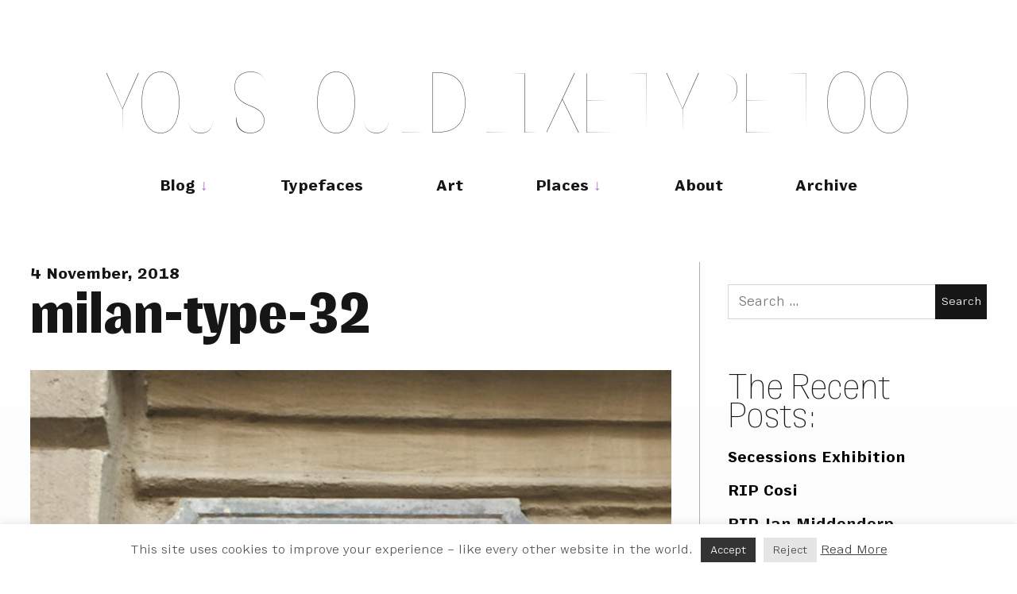

--- FILE ---
content_type: text/html; charset=UTF-8
request_url: https://youshouldliketypetoo.com/blog/nice-signs/milan-type/attachment/milan-type-32/
body_size: 23205
content:
<!DOCTYPE html>
<html lang="en-US">
<head>
	<meta charset="UTF-8">
	<meta name="viewport" content="width=device-width, initial-scale=1">
	<link rel="profile" href="http://gmpg.org/xfn/11">
	
	<link rel="apple-touch-icon" sizes="180x180" href="/apple-touch-icon.png">
	<link rel="icon" type="image/png" sizes="32x32" href="/favicon-32x32.png">
	<link rel="icon" type="image/png" sizes="16x16" href="/favicon-16x16.png">
	<link rel="manifest" href="/site.webmanifest">
	<link rel="mask-icon" href="/safari-pinned-tab.svg" color="#64676a">

	<link href="https://youshouldliketypetoo.com/wp-content/themes/hive-Rob/style.css?_=12" rel="stylesheet">
	
	<meta name="msapplication-TileColor" content="#404040">
	<meta name="theme-color" content="#404040">
	
	<meta name='robots' content='index, follow, max-image-preview:large, max-snippet:-1, max-video-preview:-1' />
	<style>img:is([sizes="auto" i], [sizes^="auto," i]) { contain-intrinsic-size: 3000px 1500px }</style>
	
	<!-- This site is optimized with the Yoast SEO plugin v26.7 - https://yoast.com/wordpress/plugins/seo/ -->
	<title>milan-type-32 &#8211; You Should Like Type Too</title>
	<link rel="canonical" href="https://youshouldliketypetoo.com/blog/nice-signs/milan-type/attachment/milan-type-32/" />
	<meta property="og:locale" content="en_US" />
	<meta property="og:type" content="article" />
	<meta property="og:title" content="milan-type-32 &#8211; You Should Like Type Too" />
	<meta property="og:url" content="https://youshouldliketypetoo.com/blog/nice-signs/milan-type/attachment/milan-type-32/" />
	<meta property="og:site_name" content="You Should Like Type Too" />
	<meta property="og:image" content="https://youshouldliketypetoo.com/blog/nice-signs/milan-type/attachment/milan-type-32" />
	<meta property="og:image:width" content="1200" />
	<meta property="og:image:height" content="900" />
	<meta property="og:image:type" content="image/jpeg" />
	<meta name="twitter:card" content="summary_large_image" />
	<meta name="twitter:site" content="@rnkeller" />
	<script type="application/ld+json" class="yoast-schema-graph">{"@context":"https://schema.org","@graph":[{"@type":"WebPage","@id":"https://youshouldliketypetoo.com/blog/nice-signs/milan-type/attachment/milan-type-32/","url":"https://youshouldliketypetoo.com/blog/nice-signs/milan-type/attachment/milan-type-32/","name":"milan-type-32 &#8211; You Should Like Type Too","isPartOf":{"@id":"https://youshouldliketypetoo.com/#website"},"primaryImageOfPage":{"@id":"https://youshouldliketypetoo.com/blog/nice-signs/milan-type/attachment/milan-type-32/#primaryimage"},"image":{"@id":"https://youshouldliketypetoo.com/blog/nice-signs/milan-type/attachment/milan-type-32/#primaryimage"},"thumbnailUrl":"https://youshouldliketypetoo.com/wp-content/uploads/2018/11/milan-type-32.jpg","datePublished":"2018-11-04T17:20:19+00:00","breadcrumb":{"@id":"https://youshouldliketypetoo.com/blog/nice-signs/milan-type/attachment/milan-type-32/#breadcrumb"},"inLanguage":"en-US","potentialAction":[{"@type":"ReadAction","target":["https://youshouldliketypetoo.com/blog/nice-signs/milan-type/attachment/milan-type-32/"]}]},{"@type":"ImageObject","inLanguage":"en-US","@id":"https://youshouldliketypetoo.com/blog/nice-signs/milan-type/attachment/milan-type-32/#primaryimage","url":"https://youshouldliketypetoo.com/wp-content/uploads/2018/11/milan-type-32.jpg","contentUrl":"https://youshouldliketypetoo.com/wp-content/uploads/2018/11/milan-type-32.jpg","width":1200,"height":900},{"@type":"BreadcrumbList","@id":"https://youshouldliketypetoo.com/blog/nice-signs/milan-type/attachment/milan-type-32/#breadcrumb","itemListElement":[{"@type":"ListItem","position":1,"name":"Home","item":"https://youshouldliketypetoo.com/"},{"@type":"ListItem","position":2,"name":"Milan Type","item":"https://youshouldliketypetoo.com/blog/nice-signs/milan-type/"},{"@type":"ListItem","position":3,"name":"milan-type-32"}]},{"@type":"WebSite","@id":"https://youshouldliketypetoo.com/#website","url":"https://youshouldliketypetoo.com/","name":"You Should Like Type Too","description":"","publisher":{"@id":"https://youshouldliketypetoo.com/#/schema/person/79777c7273b41b74d7af697abbcad32c"},"potentialAction":[{"@type":"SearchAction","target":{"@type":"EntryPoint","urlTemplate":"https://youshouldliketypetoo.com/?s={search_term_string}"},"query-input":{"@type":"PropertyValueSpecification","valueRequired":true,"valueName":"search_term_string"}}],"inLanguage":"en-US"},{"@type":["Person","Organization"],"@id":"https://youshouldliketypetoo.com/#/schema/person/79777c7273b41b74d7af697abbcad32c","name":"Rob","image":{"@type":"ImageObject","inLanguage":"en-US","@id":"https://youshouldliketypetoo.com/#/schema/person/image/","url":"https://youshouldliketypetoo.com/wp-content/uploads/2018/11/milan-type-32.jpg","contentUrl":"https://youshouldliketypetoo.com/wp-content/uploads/2018/11/milan-type-32.jpg","width":1200,"height":900,"caption":"Rob"},"logo":{"@id":"https://youshouldliketypetoo.com/#/schema/person/image/"},"sameAs":["http://youshouldliketypetoo.com"]}]}</script>
	<!-- / Yoast SEO plugin. -->


<link rel='dns-prefetch' href='//stats.wp.com' />
<link rel='dns-prefetch' href='//jetpack.wordpress.com' />
<link rel='dns-prefetch' href='//s0.wp.com' />
<link rel='dns-prefetch' href='//public-api.wordpress.com' />
<link rel='dns-prefetch' href='//0.gravatar.com' />
<link rel='dns-prefetch' href='//1.gravatar.com' />
<link rel='dns-prefetch' href='//2.gravatar.com' />
<link rel="alternate" type="application/rss+xml" title="You Should Like Type Too &raquo; Feed" href="https://youshouldliketypetoo.com/feed/" />
<link rel="alternate" type="application/rss+xml" title="You Should Like Type Too &raquo; Comments Feed" href="https://youshouldliketypetoo.com/comments/feed/" />
<link rel="alternate" type="application/rss+xml" title="You Should Like Type Too &raquo; milan-type-32 Comments Feed" href="https://youshouldliketypetoo.com/blog/nice-signs/milan-type/attachment/milan-type-32/feed/" />
		<!-- This site uses the Google Analytics by ExactMetrics plugin v8.11.1 - Using Analytics tracking - https://www.exactmetrics.com/ -->
							<script src="//www.googletagmanager.com/gtag/js?id=G-KMRVECTBY3"  data-cfasync="false" data-wpfc-render="false" type="text/javascript" async></script>
			<script data-cfasync="false" data-wpfc-render="false" type="text/javascript">
				var em_version = '8.11.1';
				var em_track_user = true;
				var em_no_track_reason = '';
								var ExactMetricsDefaultLocations = {"page_location":"https:\/\/youshouldliketypetoo.com\/blog\/nice-signs\/milan-type\/attachment\/milan-type-32\/"};
								if ( typeof ExactMetricsPrivacyGuardFilter === 'function' ) {
					var ExactMetricsLocations = (typeof ExactMetricsExcludeQuery === 'object') ? ExactMetricsPrivacyGuardFilter( ExactMetricsExcludeQuery ) : ExactMetricsPrivacyGuardFilter( ExactMetricsDefaultLocations );
				} else {
					var ExactMetricsLocations = (typeof ExactMetricsExcludeQuery === 'object') ? ExactMetricsExcludeQuery : ExactMetricsDefaultLocations;
				}

								var disableStrs = [
										'ga-disable-G-KMRVECTBY3',
									];

				/* Function to detect opted out users */
				function __gtagTrackerIsOptedOut() {
					for (var index = 0; index < disableStrs.length; index++) {
						if (document.cookie.indexOf(disableStrs[index] + '=true') > -1) {
							return true;
						}
					}

					return false;
				}

				/* Disable tracking if the opt-out cookie exists. */
				if (__gtagTrackerIsOptedOut()) {
					for (var index = 0; index < disableStrs.length; index++) {
						window[disableStrs[index]] = true;
					}
				}

				/* Opt-out function */
				function __gtagTrackerOptout() {
					for (var index = 0; index < disableStrs.length; index++) {
						document.cookie = disableStrs[index] + '=true; expires=Thu, 31 Dec 2099 23:59:59 UTC; path=/';
						window[disableStrs[index]] = true;
					}
				}

				if ('undefined' === typeof gaOptout) {
					function gaOptout() {
						__gtagTrackerOptout();
					}
				}
								window.dataLayer = window.dataLayer || [];

				window.ExactMetricsDualTracker = {
					helpers: {},
					trackers: {},
				};
				if (em_track_user) {
					function __gtagDataLayer() {
						dataLayer.push(arguments);
					}

					function __gtagTracker(type, name, parameters) {
						if (!parameters) {
							parameters = {};
						}

						if (parameters.send_to) {
							__gtagDataLayer.apply(null, arguments);
							return;
						}

						if (type === 'event') {
														parameters.send_to = exactmetrics_frontend.v4_id;
							var hookName = name;
							if (typeof parameters['event_category'] !== 'undefined') {
								hookName = parameters['event_category'] + ':' + name;
							}

							if (typeof ExactMetricsDualTracker.trackers[hookName] !== 'undefined') {
								ExactMetricsDualTracker.trackers[hookName](parameters);
							} else {
								__gtagDataLayer('event', name, parameters);
							}
							
						} else {
							__gtagDataLayer.apply(null, arguments);
						}
					}

					__gtagTracker('js', new Date());
					__gtagTracker('set', {
						'developer_id.dNDMyYj': true,
											});
					if ( ExactMetricsLocations.page_location ) {
						__gtagTracker('set', ExactMetricsLocations);
					}
										__gtagTracker('config', 'G-KMRVECTBY3', {"forceSSL":"true"} );
										window.gtag = __gtagTracker;										(function () {
						/* https://developers.google.com/analytics/devguides/collection/analyticsjs/ */
						/* ga and __gaTracker compatibility shim. */
						var noopfn = function () {
							return null;
						};
						var newtracker = function () {
							return new Tracker();
						};
						var Tracker = function () {
							return null;
						};
						var p = Tracker.prototype;
						p.get = noopfn;
						p.set = noopfn;
						p.send = function () {
							var args = Array.prototype.slice.call(arguments);
							args.unshift('send');
							__gaTracker.apply(null, args);
						};
						var __gaTracker = function () {
							var len = arguments.length;
							if (len === 0) {
								return;
							}
							var f = arguments[len - 1];
							if (typeof f !== 'object' || f === null || typeof f.hitCallback !== 'function') {
								if ('send' === arguments[0]) {
									var hitConverted, hitObject = false, action;
									if ('event' === arguments[1]) {
										if ('undefined' !== typeof arguments[3]) {
											hitObject = {
												'eventAction': arguments[3],
												'eventCategory': arguments[2],
												'eventLabel': arguments[4],
												'value': arguments[5] ? arguments[5] : 1,
											}
										}
									}
									if ('pageview' === arguments[1]) {
										if ('undefined' !== typeof arguments[2]) {
											hitObject = {
												'eventAction': 'page_view',
												'page_path': arguments[2],
											}
										}
									}
									if (typeof arguments[2] === 'object') {
										hitObject = arguments[2];
									}
									if (typeof arguments[5] === 'object') {
										Object.assign(hitObject, arguments[5]);
									}
									if ('undefined' !== typeof arguments[1].hitType) {
										hitObject = arguments[1];
										if ('pageview' === hitObject.hitType) {
											hitObject.eventAction = 'page_view';
										}
									}
									if (hitObject) {
										action = 'timing' === arguments[1].hitType ? 'timing_complete' : hitObject.eventAction;
										hitConverted = mapArgs(hitObject);
										__gtagTracker('event', action, hitConverted);
									}
								}
								return;
							}

							function mapArgs(args) {
								var arg, hit = {};
								var gaMap = {
									'eventCategory': 'event_category',
									'eventAction': 'event_action',
									'eventLabel': 'event_label',
									'eventValue': 'event_value',
									'nonInteraction': 'non_interaction',
									'timingCategory': 'event_category',
									'timingVar': 'name',
									'timingValue': 'value',
									'timingLabel': 'event_label',
									'page': 'page_path',
									'location': 'page_location',
									'title': 'page_title',
									'referrer' : 'page_referrer',
								};
								for (arg in args) {
																		if (!(!args.hasOwnProperty(arg) || !gaMap.hasOwnProperty(arg))) {
										hit[gaMap[arg]] = args[arg];
									} else {
										hit[arg] = args[arg];
									}
								}
								return hit;
							}

							try {
								f.hitCallback();
							} catch (ex) {
							}
						};
						__gaTracker.create = newtracker;
						__gaTracker.getByName = newtracker;
						__gaTracker.getAll = function () {
							return [];
						};
						__gaTracker.remove = noopfn;
						__gaTracker.loaded = true;
						window['__gaTracker'] = __gaTracker;
					})();
									} else {
										console.log("");
					(function () {
						function __gtagTracker() {
							return null;
						}

						window['__gtagTracker'] = __gtagTracker;
						window['gtag'] = __gtagTracker;
					})();
									}
			</script>
							<!-- / Google Analytics by ExactMetrics -->
		<script type="text/javascript">
/* <![CDATA[ */
window._wpemojiSettings = {"baseUrl":"https:\/\/s.w.org\/images\/core\/emoji\/16.0.1\/72x72\/","ext":".png","svgUrl":"https:\/\/s.w.org\/images\/core\/emoji\/16.0.1\/svg\/","svgExt":".svg","source":{"concatemoji":"https:\/\/youshouldliketypetoo.com\/wp-includes\/js\/wp-emoji-release.min.js?ver=6.8.3"}};
/*! This file is auto-generated */
!function(s,n){var o,i,e;function c(e){try{var t={supportTests:e,timestamp:(new Date).valueOf()};sessionStorage.setItem(o,JSON.stringify(t))}catch(e){}}function p(e,t,n){e.clearRect(0,0,e.canvas.width,e.canvas.height),e.fillText(t,0,0);var t=new Uint32Array(e.getImageData(0,0,e.canvas.width,e.canvas.height).data),a=(e.clearRect(0,0,e.canvas.width,e.canvas.height),e.fillText(n,0,0),new Uint32Array(e.getImageData(0,0,e.canvas.width,e.canvas.height).data));return t.every(function(e,t){return e===a[t]})}function u(e,t){e.clearRect(0,0,e.canvas.width,e.canvas.height),e.fillText(t,0,0);for(var n=e.getImageData(16,16,1,1),a=0;a<n.data.length;a++)if(0!==n.data[a])return!1;return!0}function f(e,t,n,a){switch(t){case"flag":return n(e,"\ud83c\udff3\ufe0f\u200d\u26a7\ufe0f","\ud83c\udff3\ufe0f\u200b\u26a7\ufe0f")?!1:!n(e,"\ud83c\udde8\ud83c\uddf6","\ud83c\udde8\u200b\ud83c\uddf6")&&!n(e,"\ud83c\udff4\udb40\udc67\udb40\udc62\udb40\udc65\udb40\udc6e\udb40\udc67\udb40\udc7f","\ud83c\udff4\u200b\udb40\udc67\u200b\udb40\udc62\u200b\udb40\udc65\u200b\udb40\udc6e\u200b\udb40\udc67\u200b\udb40\udc7f");case"emoji":return!a(e,"\ud83e\udedf")}return!1}function g(e,t,n,a){var r="undefined"!=typeof WorkerGlobalScope&&self instanceof WorkerGlobalScope?new OffscreenCanvas(300,150):s.createElement("canvas"),o=r.getContext("2d",{willReadFrequently:!0}),i=(o.textBaseline="top",o.font="600 32px Arial",{});return e.forEach(function(e){i[e]=t(o,e,n,a)}),i}function t(e){var t=s.createElement("script");t.src=e,t.defer=!0,s.head.appendChild(t)}"undefined"!=typeof Promise&&(o="wpEmojiSettingsSupports",i=["flag","emoji"],n.supports={everything:!0,everythingExceptFlag:!0},e=new Promise(function(e){s.addEventListener("DOMContentLoaded",e,{once:!0})}),new Promise(function(t){var n=function(){try{var e=JSON.parse(sessionStorage.getItem(o));if("object"==typeof e&&"number"==typeof e.timestamp&&(new Date).valueOf()<e.timestamp+604800&&"object"==typeof e.supportTests)return e.supportTests}catch(e){}return null}();if(!n){if("undefined"!=typeof Worker&&"undefined"!=typeof OffscreenCanvas&&"undefined"!=typeof URL&&URL.createObjectURL&&"undefined"!=typeof Blob)try{var e="postMessage("+g.toString()+"("+[JSON.stringify(i),f.toString(),p.toString(),u.toString()].join(",")+"));",a=new Blob([e],{type:"text/javascript"}),r=new Worker(URL.createObjectURL(a),{name:"wpTestEmojiSupports"});return void(r.onmessage=function(e){c(n=e.data),r.terminate(),t(n)})}catch(e){}c(n=g(i,f,p,u))}t(n)}).then(function(e){for(var t in e)n.supports[t]=e[t],n.supports.everything=n.supports.everything&&n.supports[t],"flag"!==t&&(n.supports.everythingExceptFlag=n.supports.everythingExceptFlag&&n.supports[t]);n.supports.everythingExceptFlag=n.supports.everythingExceptFlag&&!n.supports.flag,n.DOMReady=!1,n.readyCallback=function(){n.DOMReady=!0}}).then(function(){return e}).then(function(){var e;n.supports.everything||(n.readyCallback(),(e=n.source||{}).concatemoji?t(e.concatemoji):e.wpemoji&&e.twemoji&&(t(e.twemoji),t(e.wpemoji)))}))}((window,document),window._wpemojiSettings);
/* ]]> */
</script>
<style id='wp-emoji-styles-inline-css' type='text/css'>

	img.wp-smiley, img.emoji {
		display: inline !important;
		border: none !important;
		box-shadow: none !important;
		height: 1em !important;
		width: 1em !important;
		margin: 0 0.07em !important;
		vertical-align: -0.1em !important;
		background: none !important;
		padding: 0 !important;
	}
</style>
<link rel='stylesheet' id='wp-block-library-css' href='https://youshouldliketypetoo.com/wp-includes/css/dist/block-library/style.min.css?ver=6.8.3' type='text/css' media='all' />
<style id='classic-theme-styles-inline-css' type='text/css'>
/*! This file is auto-generated */
.wp-block-button__link{color:#fff;background-color:#32373c;border-radius:9999px;box-shadow:none;text-decoration:none;padding:calc(.667em + 2px) calc(1.333em + 2px);font-size:1.125em}.wp-block-file__button{background:#32373c;color:#fff;text-decoration:none}
</style>
<link rel='stylesheet' id='mediaelement-css' href='https://youshouldliketypetoo.com/wp-includes/js/mediaelement/mediaelementplayer-legacy.min.css?ver=4.2.17' type='text/css' media='all' />
<link rel='stylesheet' id='wp-mediaelement-css' href='https://youshouldliketypetoo.com/wp-includes/js/mediaelement/wp-mediaelement.min.css?ver=6.8.3' type='text/css' media='all' />
<style id='jetpack-sharing-buttons-style-inline-css' type='text/css'>
.jetpack-sharing-buttons__services-list{display:flex;flex-direction:row;flex-wrap:wrap;gap:0;list-style-type:none;margin:5px;padding:0}.jetpack-sharing-buttons__services-list.has-small-icon-size{font-size:12px}.jetpack-sharing-buttons__services-list.has-normal-icon-size{font-size:16px}.jetpack-sharing-buttons__services-list.has-large-icon-size{font-size:24px}.jetpack-sharing-buttons__services-list.has-huge-icon-size{font-size:36px}@media print{.jetpack-sharing-buttons__services-list{display:none!important}}.editor-styles-wrapper .wp-block-jetpack-sharing-buttons{gap:0;padding-inline-start:0}ul.jetpack-sharing-buttons__services-list.has-background{padding:1.25em 2.375em}
</style>
<style id='global-styles-inline-css' type='text/css'>
:root{--wp--preset--aspect-ratio--square: 1;--wp--preset--aspect-ratio--4-3: 4/3;--wp--preset--aspect-ratio--3-4: 3/4;--wp--preset--aspect-ratio--3-2: 3/2;--wp--preset--aspect-ratio--2-3: 2/3;--wp--preset--aspect-ratio--16-9: 16/9;--wp--preset--aspect-ratio--9-16: 9/16;--wp--preset--color--black: #000000;--wp--preset--color--cyan-bluish-gray: #abb8c3;--wp--preset--color--white: #ffffff;--wp--preset--color--pale-pink: #f78da7;--wp--preset--color--vivid-red: #cf2e2e;--wp--preset--color--luminous-vivid-orange: #ff6900;--wp--preset--color--luminous-vivid-amber: #fcb900;--wp--preset--color--light-green-cyan: #7bdcb5;--wp--preset--color--vivid-green-cyan: #00d084;--wp--preset--color--pale-cyan-blue: #8ed1fc;--wp--preset--color--vivid-cyan-blue: #0693e3;--wp--preset--color--vivid-purple: #9b51e0;--wp--preset--gradient--vivid-cyan-blue-to-vivid-purple: linear-gradient(135deg,rgba(6,147,227,1) 0%,rgb(155,81,224) 100%);--wp--preset--gradient--light-green-cyan-to-vivid-green-cyan: linear-gradient(135deg,rgb(122,220,180) 0%,rgb(0,208,130) 100%);--wp--preset--gradient--luminous-vivid-amber-to-luminous-vivid-orange: linear-gradient(135deg,rgba(252,185,0,1) 0%,rgba(255,105,0,1) 100%);--wp--preset--gradient--luminous-vivid-orange-to-vivid-red: linear-gradient(135deg,rgba(255,105,0,1) 0%,rgb(207,46,46) 100%);--wp--preset--gradient--very-light-gray-to-cyan-bluish-gray: linear-gradient(135deg,rgb(238,238,238) 0%,rgb(169,184,195) 100%);--wp--preset--gradient--cool-to-warm-spectrum: linear-gradient(135deg,rgb(74,234,220) 0%,rgb(151,120,209) 20%,rgb(207,42,186) 40%,rgb(238,44,130) 60%,rgb(251,105,98) 80%,rgb(254,248,76) 100%);--wp--preset--gradient--blush-light-purple: linear-gradient(135deg,rgb(255,206,236) 0%,rgb(152,150,240) 100%);--wp--preset--gradient--blush-bordeaux: linear-gradient(135deg,rgb(254,205,165) 0%,rgb(254,45,45) 50%,rgb(107,0,62) 100%);--wp--preset--gradient--luminous-dusk: linear-gradient(135deg,rgb(255,203,112) 0%,rgb(199,81,192) 50%,rgb(65,88,208) 100%);--wp--preset--gradient--pale-ocean: linear-gradient(135deg,rgb(255,245,203) 0%,rgb(182,227,212) 50%,rgb(51,167,181) 100%);--wp--preset--gradient--electric-grass: linear-gradient(135deg,rgb(202,248,128) 0%,rgb(113,206,126) 100%);--wp--preset--gradient--midnight: linear-gradient(135deg,rgb(2,3,129) 0%,rgb(40,116,252) 100%);--wp--preset--font-size--small: 13px;--wp--preset--font-size--medium: 20px;--wp--preset--font-size--large: 36px;--wp--preset--font-size--x-large: 42px;--wp--preset--spacing--20: 0.44rem;--wp--preset--spacing--30: 0.67rem;--wp--preset--spacing--40: 1rem;--wp--preset--spacing--50: 1.5rem;--wp--preset--spacing--60: 2.25rem;--wp--preset--spacing--70: 3.38rem;--wp--preset--spacing--80: 5.06rem;--wp--preset--shadow--natural: 6px 6px 9px rgba(0, 0, 0, 0.2);--wp--preset--shadow--deep: 12px 12px 50px rgba(0, 0, 0, 0.4);--wp--preset--shadow--sharp: 6px 6px 0px rgba(0, 0, 0, 0.2);--wp--preset--shadow--outlined: 6px 6px 0px -3px rgba(255, 255, 255, 1), 6px 6px rgba(0, 0, 0, 1);--wp--preset--shadow--crisp: 6px 6px 0px rgba(0, 0, 0, 1);}:where(.is-layout-flex){gap: 0.5em;}:where(.is-layout-grid){gap: 0.5em;}body .is-layout-flex{display: flex;}.is-layout-flex{flex-wrap: wrap;align-items: center;}.is-layout-flex > :is(*, div){margin: 0;}body .is-layout-grid{display: grid;}.is-layout-grid > :is(*, div){margin: 0;}:where(.wp-block-columns.is-layout-flex){gap: 2em;}:where(.wp-block-columns.is-layout-grid){gap: 2em;}:where(.wp-block-post-template.is-layout-flex){gap: 1.25em;}:where(.wp-block-post-template.is-layout-grid){gap: 1.25em;}.has-black-color{color: var(--wp--preset--color--black) !important;}.has-cyan-bluish-gray-color{color: var(--wp--preset--color--cyan-bluish-gray) !important;}.has-white-color{color: var(--wp--preset--color--white) !important;}.has-pale-pink-color{color: var(--wp--preset--color--pale-pink) !important;}.has-vivid-red-color{color: var(--wp--preset--color--vivid-red) !important;}.has-luminous-vivid-orange-color{color: var(--wp--preset--color--luminous-vivid-orange) !important;}.has-luminous-vivid-amber-color{color: var(--wp--preset--color--luminous-vivid-amber) !important;}.has-light-green-cyan-color{color: var(--wp--preset--color--light-green-cyan) !important;}.has-vivid-green-cyan-color{color: var(--wp--preset--color--vivid-green-cyan) !important;}.has-pale-cyan-blue-color{color: var(--wp--preset--color--pale-cyan-blue) !important;}.has-vivid-cyan-blue-color{color: var(--wp--preset--color--vivid-cyan-blue) !important;}.has-vivid-purple-color{color: var(--wp--preset--color--vivid-purple) !important;}.has-black-background-color{background-color: var(--wp--preset--color--black) !important;}.has-cyan-bluish-gray-background-color{background-color: var(--wp--preset--color--cyan-bluish-gray) !important;}.has-white-background-color{background-color: var(--wp--preset--color--white) !important;}.has-pale-pink-background-color{background-color: var(--wp--preset--color--pale-pink) !important;}.has-vivid-red-background-color{background-color: var(--wp--preset--color--vivid-red) !important;}.has-luminous-vivid-orange-background-color{background-color: var(--wp--preset--color--luminous-vivid-orange) !important;}.has-luminous-vivid-amber-background-color{background-color: var(--wp--preset--color--luminous-vivid-amber) !important;}.has-light-green-cyan-background-color{background-color: var(--wp--preset--color--light-green-cyan) !important;}.has-vivid-green-cyan-background-color{background-color: var(--wp--preset--color--vivid-green-cyan) !important;}.has-pale-cyan-blue-background-color{background-color: var(--wp--preset--color--pale-cyan-blue) !important;}.has-vivid-cyan-blue-background-color{background-color: var(--wp--preset--color--vivid-cyan-blue) !important;}.has-vivid-purple-background-color{background-color: var(--wp--preset--color--vivid-purple) !important;}.has-black-border-color{border-color: var(--wp--preset--color--black) !important;}.has-cyan-bluish-gray-border-color{border-color: var(--wp--preset--color--cyan-bluish-gray) !important;}.has-white-border-color{border-color: var(--wp--preset--color--white) !important;}.has-pale-pink-border-color{border-color: var(--wp--preset--color--pale-pink) !important;}.has-vivid-red-border-color{border-color: var(--wp--preset--color--vivid-red) !important;}.has-luminous-vivid-orange-border-color{border-color: var(--wp--preset--color--luminous-vivid-orange) !important;}.has-luminous-vivid-amber-border-color{border-color: var(--wp--preset--color--luminous-vivid-amber) !important;}.has-light-green-cyan-border-color{border-color: var(--wp--preset--color--light-green-cyan) !important;}.has-vivid-green-cyan-border-color{border-color: var(--wp--preset--color--vivid-green-cyan) !important;}.has-pale-cyan-blue-border-color{border-color: var(--wp--preset--color--pale-cyan-blue) !important;}.has-vivid-cyan-blue-border-color{border-color: var(--wp--preset--color--vivid-cyan-blue) !important;}.has-vivid-purple-border-color{border-color: var(--wp--preset--color--vivid-purple) !important;}.has-vivid-cyan-blue-to-vivid-purple-gradient-background{background: var(--wp--preset--gradient--vivid-cyan-blue-to-vivid-purple) !important;}.has-light-green-cyan-to-vivid-green-cyan-gradient-background{background: var(--wp--preset--gradient--light-green-cyan-to-vivid-green-cyan) !important;}.has-luminous-vivid-amber-to-luminous-vivid-orange-gradient-background{background: var(--wp--preset--gradient--luminous-vivid-amber-to-luminous-vivid-orange) !important;}.has-luminous-vivid-orange-to-vivid-red-gradient-background{background: var(--wp--preset--gradient--luminous-vivid-orange-to-vivid-red) !important;}.has-very-light-gray-to-cyan-bluish-gray-gradient-background{background: var(--wp--preset--gradient--very-light-gray-to-cyan-bluish-gray) !important;}.has-cool-to-warm-spectrum-gradient-background{background: var(--wp--preset--gradient--cool-to-warm-spectrum) !important;}.has-blush-light-purple-gradient-background{background: var(--wp--preset--gradient--blush-light-purple) !important;}.has-blush-bordeaux-gradient-background{background: var(--wp--preset--gradient--blush-bordeaux) !important;}.has-luminous-dusk-gradient-background{background: var(--wp--preset--gradient--luminous-dusk) !important;}.has-pale-ocean-gradient-background{background: var(--wp--preset--gradient--pale-ocean) !important;}.has-electric-grass-gradient-background{background: var(--wp--preset--gradient--electric-grass) !important;}.has-midnight-gradient-background{background: var(--wp--preset--gradient--midnight) !important;}.has-small-font-size{font-size: var(--wp--preset--font-size--small) !important;}.has-medium-font-size{font-size: var(--wp--preset--font-size--medium) !important;}.has-large-font-size{font-size: var(--wp--preset--font-size--large) !important;}.has-x-large-font-size{font-size: var(--wp--preset--font-size--x-large) !important;}
:where(.wp-block-post-template.is-layout-flex){gap: 1.25em;}:where(.wp-block-post-template.is-layout-grid){gap: 1.25em;}
:where(.wp-block-columns.is-layout-flex){gap: 2em;}:where(.wp-block-columns.is-layout-grid){gap: 2em;}
:root :where(.wp-block-pullquote){font-size: 1.5em;line-height: 1.6;}
</style>
<link rel='stylesheet' id='cookie-law-info-css' href='https://youshouldliketypetoo.com/wp-content/plugins/cookie-law-info/legacy/public/css/cookie-law-info-public.css?ver=3.3.9.1' type='text/css' media='all' />
<link rel='stylesheet' id='cookie-law-info-gdpr-css' href='https://youshouldliketypetoo.com/wp-content/plugins/cookie-law-info/legacy/public/css/cookie-law-info-gdpr.css?ver=3.3.9.1' type='text/css' media='all' />
<link rel='stylesheet' id='fancybox-for-wp-css' href='https://youshouldliketypetoo.com/wp-content/plugins/fancybox-for-wordpress/assets/css/fancybox.css?ver=1.3.4' type='text/css' media='all' />
<link rel='stylesheet' id='cleaner-gallery-css' href='https://youshouldliketypetoo.com/wp-content/plugins/cleaner-gallery/css/gallery.min.css?ver=20130526' type='text/css' media='all' />
<link rel='stylesheet' id='arpw-style-css' href='https://youshouldliketypetoo.com/wp-content/plugins/advanced-random-posts-widget/assets/css/arpw-frontend.css?ver=6.8.3' type='text/css' media='all' />
<script type="text/javascript" src="https://youshouldliketypetoo.com/wp-content/plugins/google-analytics-dashboard-for-wp/assets/js/frontend-gtag.min.js?ver=8.11.1" id="exactmetrics-frontend-script-js" async="async" data-wp-strategy="async"></script>
<script data-cfasync="false" data-wpfc-render="false" type="text/javascript" id='exactmetrics-frontend-script-js-extra'>/* <![CDATA[ */
var exactmetrics_frontend = {"js_events_tracking":"true","download_extensions":"zip,ra,mp,avi,flv,mpeg,pdf,doc,ppt,xls,jp,png,gif,tiff,bmp,txt","inbound_paths":"[{\"path\":\"\\\/go\\\/\",\"label\":\"affiliate\"},{\"path\":\"\\\/recommend\\\/\",\"label\":\"affiliate\"}]","home_url":"https:\/\/youshouldliketypetoo.com","hash_tracking":"false","v4_id":"G-KMRVECTBY3"};/* ]]> */
</script>
<script type="text/javascript" src="https://youshouldliketypetoo.com/wp-includes/js/jquery/jquery.min.js?ver=3.7.1" id="jquery-core-js"></script>
<script type="text/javascript" src="https://youshouldliketypetoo.com/wp-includes/js/jquery/jquery-migrate.min.js?ver=3.4.1" id="jquery-migrate-js"></script>
<script type="text/javascript" id="cookie-law-info-js-extra">
/* <![CDATA[ */
var Cli_Data = {"nn_cookie_ids":[],"cookielist":[],"non_necessary_cookies":[],"ccpaEnabled":"","ccpaRegionBased":"","ccpaBarEnabled":"","strictlyEnabled":["necessary","obligatoire"],"ccpaType":"gdpr","js_blocking":"","custom_integration":"","triggerDomRefresh":"","secure_cookies":""};
var cli_cookiebar_settings = {"animate_speed_hide":"500","animate_speed_show":"500","background":"#fff","border":"#a5a5a5","border_on":"","button_1_button_colour":"#333333","button_1_button_hover":"#292929","button_1_link_colour":"#fff","button_1_as_button":"1","button_1_new_win":"","button_2_button_colour":"#333","button_2_button_hover":"#292929","button_2_link_colour":"#444","button_2_as_button":"","button_2_hidebar":"","button_3_button_colour":"#e5e5e5","button_3_button_hover":"#b7b7b7","button_3_link_colour":"#444444","button_3_as_button":"1","button_3_new_win":"","button_4_button_colour":"#000","button_4_button_hover":"#000000","button_4_link_colour":"#62a329","button_4_as_button":"","button_7_button_colour":"#61a229","button_7_button_hover":"#4e8221","button_7_link_colour":"#fff","button_7_as_button":"1","button_7_new_win":"","font_family":"inherit","header_fix":"","notify_animate_hide":"1","notify_animate_show":"","notify_div_id":"#cookie-law-info-bar","notify_position_horizontal":"right","notify_position_vertical":"bottom","scroll_close":"","scroll_close_reload":"","accept_close_reload":"","reject_close_reload":"1","showagain_tab":"","showagain_background":"#fff","showagain_border":"#000","showagain_div_id":"#cookie-law-info-again","showagain_x_position":"100px","text":"#565656","show_once_yn":"1","show_once":"20000","logging_on":"","as_popup":"","popup_overlay":"1","bar_heading_text":"","cookie_bar_as":"banner","popup_showagain_position":"bottom-right","widget_position":"left"};
var log_object = {"ajax_url":"https:\/\/youshouldliketypetoo.com\/wp-admin\/admin-ajax.php"};
/* ]]> */
</script>
<script type="text/javascript" src="https://youshouldliketypetoo.com/wp-content/plugins/cookie-law-info/legacy/public/js/cookie-law-info-public.js?ver=3.3.9.1" id="cookie-law-info-js"></script>
<script type="text/javascript" src="https://youshouldliketypetoo.com/wp-content/plugins/fancybox-for-wordpress/assets/js/purify.min.js?ver=1.3.4" id="purify-js"></script>
<script type="text/javascript" src="https://youshouldliketypetoo.com/wp-content/plugins/fancybox-for-wordpress/assets/js/jquery.fancybox.js?ver=1.3.4" id="fancybox-for-wp-js"></script>
<link rel="https://api.w.org/" href="https://youshouldliketypetoo.com/wp-json/" /><link rel="alternate" title="JSON" type="application/json" href="https://youshouldliketypetoo.com/wp-json/wp/v2/media/18632" /><link rel="EditURI" type="application/rsd+xml" title="RSD" href="https://youshouldliketypetoo.com/xmlrpc.php?rsd" />
<meta name="generator" content="WordPress 6.8.3" />
<link rel='shortlink' href='https://youshouldliketypetoo.com/?p=18632' />
<link rel="alternate" title="oEmbed (JSON)" type="application/json+oembed" href="https://youshouldliketypetoo.com/wp-json/oembed/1.0/embed?url=https%3A%2F%2Fyoushouldliketypetoo.com%2Fblog%2Fnice-signs%2Fmilan-type%2Fattachment%2Fmilan-type-32%2F" />
<link rel="alternate" title="oEmbed (XML)" type="text/xml+oembed" href="https://youshouldliketypetoo.com/wp-json/oembed/1.0/embed?url=https%3A%2F%2Fyoushouldliketypetoo.com%2Fblog%2Fnice-signs%2Fmilan-type%2Fattachment%2Fmilan-type-32%2F&#038;format=xml" />

<!-- Fancybox for WordPress v3.3.7 -->
<style type="text/css">
	.fancybox-slide--image .fancybox-content{background-color: #FFFFFF}div.fancybox-caption{display:none !important;}
	
	img.fancybox-image{border-width:2px;border-color:#FFFFFF;border-style:solid;}
	div.fancybox-bg{background-color:rgba(0,0,0,0.85);opacity:1 !important;}div.fancybox-content{border-color:#FFFFFF}
	div#fancybox-title{background-color:#FFFFFF}
	div.fancybox-content{background-color:#FFFFFF}
	div#fancybox-title-inside{color:#333333}
	
	
	
	div.fancybox-caption p.caption-title{display:inline-block}
	div.fancybox-caption p.caption-title{font-size:14px}
	div.fancybox-caption p.caption-title{color:#333333}
	div.fancybox-caption {color:#333333}div.fancybox-caption p.caption-title {background:#fff; width:auto;padding:10px 30px;}div.fancybox-content p.caption-title{color:#333333;margin: 0;padding: 5px 0;}body.fancybox-active .fancybox-container .fancybox-stage .fancybox-content .fancybox-close-small{display:block;}
</style><script type="text/javascript">
	jQuery(function () {

		var mobileOnly = false;
		
		if (mobileOnly) {
			return;
		}

		jQuery.fn.getTitle = function () { // Copy the title of every IMG tag and add it to its parent A so that fancybox can show titles
			var arr = jQuery("a[data-fancybox]");jQuery.each(arr, function() {var title = jQuery(this).children("img").attr("title");if(title){jQuery(this).attr("title",title)}});		}

		// Supported file extensions

				var thumbnails = jQuery("a:has(img)").not(".nolightbox").not('.envira-gallery-link').not('.ngg-simplelightbox').filter(function () {
			return /\.(jpe?g|png|gif|mp4|webp|bmp|pdf)(\?[^/]*)*$/i.test(jQuery(this).attr('href'))
		});
		

		// Add data-type iframe for links that are not images or videos.
		var iframeLinks = jQuery('.fancyboxforwp').filter(function () {
			return !/\.(jpe?g|png|gif|mp4|webp|bmp|pdf)(\?[^/]*)*$/i.test(jQuery(this).attr('href'))
		}).filter(function () {
			return !/vimeo|youtube/i.test(jQuery(this).attr('href'))
		});
		iframeLinks.attr({"data-type": "iframe"}).getTitle();

				// Gallery All
		thumbnails.addClass("fancyboxforwp").attr("data-fancybox", "gallery").getTitle();
		iframeLinks.attr({"data-fancybox": "gallery"}).getTitle();

		// Gallery type NONE
		
		// Call fancybox and apply it on any link with a rel atribute that starts with "fancybox", with the options set on the admin panel
		jQuery("a.fancyboxforwp").fancyboxforwp({
			loop: false,
			smallBtn: true,
			zoomOpacity: "auto",
			animationEffect: "fade",
			animationDuration: 200,
			transitionEffect: "fade",
			transitionDuration: "100",
			overlayShow: true,
			overlayOpacity: "0.85",
			titleShow: true,
			titlePosition: "inside",
			keyboard: true,
			showCloseButton: true,
			arrows: true,
			clickContent:false,
			clickSlide: "close",
			mobile: {
				clickContent: function (current, event) {
					return current.type === "image" ? "toggleControls" : false;
				},
				clickSlide: function (current, event) {
					return current.type === "image" ? "close" : "close";
				},
			},
			wheel: false,
			toolbar: true,
			preventCaptionOverlap: true,
			onInit: function() { },			onDeactivate
	: function() { },		beforeClose: function() { },			afterShow: function(instance) { jQuery( ".fancybox-image" ).on("click", function( ){ ( instance.isScaledDown() ) ? instance.scaleToActual() : instance.scaleToFit() }) },				afterClose: function() { },					caption : function( instance, item ) {var title = "";if("undefined" != typeof jQuery(this).context ){var title = jQuery(this).context.title;} else { var title = ("undefined" != typeof jQuery(this).attr("title")) ? jQuery(this).attr("title") : false;}var caption = jQuery(this).data('caption') || '';if ( item.type === 'image' && title.length ) {caption = (caption.length ? caption + '<br />' : '') + '<p class="caption-title">'+jQuery("<div>").text(title).html()+'</p>' ;}if (typeof DOMPurify === "function" && caption.length) { return DOMPurify.sanitize(caption, {USE_PROFILES: {html: true}}); } else { return jQuery("<div>").text(caption).html(); }},
		afterLoad : function( instance, current ) {var captionContent = current.opts.caption || '';var sanitizedCaptionString = '';if (typeof DOMPurify === 'function' && captionContent.length) {sanitizedCaptionString = DOMPurify.sanitize(captionContent, {USE_PROFILES: {html: true}});} else if (captionContent.length) { sanitizedCaptionString = jQuery("<div>").text(captionContent).html();}if (sanitizedCaptionString.length) { current.$content.append(jQuery('<div class=\"fancybox-custom-caption inside-caption\" style=\" position: absolute;left:0;right:0;color:#000;margin:0 auto;bottom:0;text-align:center;background-color:#FFFFFF \"></div>').html(sanitizedCaptionString)); }},
			})
		;

			})
</script>
<!-- END Fancybox for WordPress -->
	<style>img#wpstats{display:none}</style>
		</head>

<body class="attachment wp-singular attachment-template-default single single-attachment postid-18632 attachmentid-18632 attachment-jpeg wp-theme-hive-Rob has_sidebar">
<div id="page" class="hfeed site">

	<a class="skip-link screen-reader-text" href="#content">Skip to content</a>

	<header id="masthead" class="site-header" role="banner">

		<div class="container">
		
			<div class="site-branding">
				
				<h1 class="site-title site-title--large">
					<a href="https://youshouldliketypetoo.com/" rel="home">
						<span>Y</span><span>o</span><span>u</span><span> </span><span>S</span><span>h</span><span>o</span><span>u</span><span>l</span><span>d</span><span> </span><span>L</span><span>i</span><span>k</span><span>e</span><span> </span><span>T</span><span>y</span><span>p</span><span>e</span><span> </span><span>T</span><span>o</span><span>o</span><span></span>					</a>
				</h1>
			
				<div class="site-description">
					<span class="site-description-text"></span>
				</div>
			</div>

			<nav id="site-navigation" class="main-navigation" role="navigation">
				<h5 class="screen-reader-text">Main navigation</h5>
									<button class="navigation__trigger">
						<span class="c-burger c-burger--fade">
							<b class="c-burger__slice c-burger__slice--top"></b>
							<b class="c-burger__slice c-burger__slice--middle"></b>
							<b class="c-burger__slice c-burger__slice--bottom"></b>
						</span>
						<span class="screen-reader-text">Menu</span>
					</button>
				<ul id="menu-top-menu" class="nav  nav--main"><li id="menu-item-2882" class="menu-item menu-item-type-taxonomy menu-item-object-category menu-item-has-children menu-item-2882"><a href="https://youshouldliketypetoo.com/category/blog/">Blog</a>
<ul class="sub-menu">
	<li id="menu-item-2790" class="menu-item menu-item-type-taxonomy menu-item-object-category menu-item-2790"><a href="https://youshouldliketypetoo.com/category/blog/cemeteries/">Cemeteries</a></li>
	<li id="menu-item-2946" class="menu-item menu-item-type-taxonomy menu-item-object-category menu-item-has-children menu-item-2946"><a href="https://youshouldliketypetoo.com/category/blog/conferences/">Conferences</a>
	<ul class="sub-menu">
		<li id="menu-item-11571" class="menu-item menu-item-type-taxonomy menu-item-object-category menu-item-11571"><a href="https://youshouldliketypetoo.com/category/blog/conferences/atypi/">ATypI</a></li>
		<li id="menu-item-11577" class="menu-item menu-item-type-taxonomy menu-item-object-category menu-item-11577"><a href="https://youshouldliketypetoo.com/category/blog/conferences/ictvc/">ICTVC</a></li>
		<li id="menu-item-16745" class="menu-item menu-item-type-taxonomy menu-item-object-category menu-item-16745"><a href="https://youshouldliketypetoo.com/category/blog/conferences/kerning/">Kerning</a></li>
		<li id="menu-item-11573" class="menu-item menu-item-type-taxonomy menu-item-object-category menu-item-11573"><a href="https://youshouldliketypetoo.com/category/blog/conferences/robothon/">Robothon</a></li>
		<li id="menu-item-11575" class="menu-item menu-item-type-taxonomy menu-item-object-category menu-item-11575"><a href="https://youshouldliketypetoo.com/category/blog/conferences/typecon/">TypeCon</a></li>
		<li id="menu-item-11576" class="menu-item menu-item-type-taxonomy menu-item-object-category menu-item-11576"><a href="https://youshouldliketypetoo.com/category/blog/conferences/typo-berlin/">Typo Berlin</a></li>
		<li id="menu-item-11572" class="menu-item menu-item-type-taxonomy menu-item-object-category menu-item-11572"><a href="https://youshouldliketypetoo.com/category/blog/conferences/other-conferences/">Others</a></li>
	</ul>
</li>
	<li id="menu-item-5663" class="menu-item menu-item-type-taxonomy menu-item-object-category menu-item-5663"><a href="https://youshouldliketypetoo.com/category/blog/exhibitions/">Exhibitions</a></li>
	<li id="menu-item-3284" class="menu-item menu-item-type-taxonomy menu-item-object-category menu-item-3284"><a href="https://youshouldliketypetoo.com/category/blog/house-numbers/">House Numbers</a></li>
	<li id="menu-item-15804" class="menu-item menu-item-type-taxonomy menu-item-object-category menu-item-15804"><a href="https://youshouldliketypetoo.com/category/instagram/">Instagram</a></li>
	<li id="menu-item-2953" class="menu-item menu-item-type-taxonomy menu-item-object-category menu-item-2953"><a href="https://youshouldliketypetoo.com/category/blog/news/">News</a></li>
	<li id="menu-item-2786" class="menu-item menu-item-type-taxonomy menu-item-object-category menu-item-2786"><a href="https://youshouldliketypetoo.com/category/blog/nice-signs/">Nice Signs</a></li>
	<li id="menu-item-3537" class="menu-item menu-item-type-taxonomy menu-item-object-category menu-item-3537"><a href="https://youshouldliketypetoo.com/category/blog/mini-posts/">Mini Posts (Not just type)</a></li>
	<li id="menu-item-2955" class="menu-item menu-item-type-taxonomy menu-item-object-category menu-item-2955"><a href="https://youshouldliketypetoo.com/category/blog/misc/">Miscellaneous Things</a></li>
	<li id="menu-item-2788" class="menu-item menu-item-type-taxonomy menu-item-object-category menu-item-2788"><a href="https://youshouldliketypetoo.com/category/blog/packaging/">Packaging</a></li>
	<li id="menu-item-2787" class="menu-item menu-item-type-taxonomy menu-item-object-category menu-item-2787"><a href="https://youshouldliketypetoo.com/category/blog/typography-lettering/">Typography &#038; Lettering</a></li>
</ul>
</li>
<li id="menu-item-2760" class="menu-item menu-item-type-post_type menu-item-object-page menu-item-2760"><a href="https://youshouldliketypetoo.com/type-design/">Typefaces</a></li>
<li id="menu-item-2752" class="menu-item menu-item-type-taxonomy menu-item-object-category menu-item-2752"><a href="https://youshouldliketypetoo.com/category/art/">Art</a></li>
<li id="menu-item-2791" class="menu-item menu-item-type-taxonomy menu-item-object-category menu-item-has-children menu-item-2791"><a href="https://youshouldliketypetoo.com/category/places/">Places</a>
<ul class="sub-menu">
	<li id="menu-item-2792" class="menu-item menu-item-type-taxonomy menu-item-object-category menu-item-has-children menu-item-2792"><a href="https://youshouldliketypetoo.com/category/places/england/">England</a>
	<ul class="sub-menu">
		<li id="menu-item-11582" class="menu-item menu-item-type-taxonomy menu-item-object-category menu-item-11582"><a href="https://youshouldliketypetoo.com/category/places/england/brighton/">Brighton</a></li>
		<li id="menu-item-11451" class="menu-item menu-item-type-taxonomy menu-item-object-category menu-item-11451"><a href="https://youshouldliketypetoo.com/category/places/england/ditchling/">Ditchling</a></li>
		<li id="menu-item-11583" class="menu-item menu-item-type-taxonomy menu-item-object-category menu-item-11583"><a href="https://youshouldliketypetoo.com/category/places/england/london/">London</a></li>
		<li id="menu-item-11584" class="menu-item menu-item-type-taxonomy menu-item-object-category menu-item-11584"><a href="https://youshouldliketypetoo.com/category/places/england/sonning/">Sonning</a></li>
	</ul>
</li>
	<li id="menu-item-17729" class="menu-item menu-item-type-taxonomy menu-item-object-category menu-item-has-children menu-item-17729"><a href="https://youshouldliketypetoo.com/category/places/france/">France</a>
	<ul class="sub-menu">
		<li id="menu-item-17732" class="menu-item menu-item-type-taxonomy menu-item-object-category menu-item-17732"><a href="https://youshouldliketypetoo.com/category/places/france/antibes/">Antibes</a></li>
		<li id="menu-item-18047" class="menu-item menu-item-type-taxonomy menu-item-object-category menu-item-18047"><a href="https://youshouldliketypetoo.com/category/places/france/nice/">Nice</a></li>
		<li id="menu-item-17731" class="menu-item menu-item-type-taxonomy menu-item-object-category menu-item-17731"><a href="https://youshouldliketypetoo.com/category/places/france/paris/">Paris</a></li>
	</ul>
</li>
	<li id="menu-item-2793" class="menu-item menu-item-type-taxonomy menu-item-object-category menu-item-has-children menu-item-2793"><a href="https://youshouldliketypetoo.com/category/places/germany/">Germany</a>
	<ul class="sub-menu">
		<li id="menu-item-11580" class="menu-item menu-item-type-taxonomy menu-item-object-category menu-item-11580"><a href="https://youshouldliketypetoo.com/category/places/germany/berlin/">Berlin</a></li>
		<li id="menu-item-3433" class="menu-item menu-item-type-taxonomy menu-item-object-category menu-item-3433"><a href="https://youshouldliketypetoo.com/category/places/germany/frankfurt/">Frankfurt</a></li>
		<li id="menu-item-11581" class="menu-item menu-item-type-taxonomy menu-item-object-category menu-item-11581"><a href="https://youshouldliketypetoo.com/category/places/germany/leipzig/">Leipzig</a></li>
	</ul>
</li>
	<li id="menu-item-4665" class="menu-item menu-item-type-taxonomy menu-item-object-category menu-item-has-children menu-item-4665"><a href="https://youshouldliketypetoo.com/category/places/greece/">Greece</a>
	<ul class="sub-menu">
		<li id="menu-item-11578" class="menu-item menu-item-type-taxonomy menu-item-object-category menu-item-11578"><a href="https://youshouldliketypetoo.com/category/places/greece/athens/">Athens</a></li>
		<li id="menu-item-11579" class="menu-item menu-item-type-taxonomy menu-item-object-category menu-item-11579"><a href="https://youshouldliketypetoo.com/category/places/greece/mykonos/">Mykonos</a></li>
		<li id="menu-item-20646" class="menu-item menu-item-type-taxonomy menu-item-object-category menu-item-20646"><a href="https://youshouldliketypetoo.com/category/places/greece/patras/">Patras</a></li>
		<li id="menu-item-11585" class="menu-item menu-item-type-taxonomy menu-item-object-category menu-item-11585"><a href="https://youshouldliketypetoo.com/category/places/greece/thessaloniki/">Thessaloniki</a></li>
	</ul>
</li>
	<li id="menu-item-6547" class="menu-item menu-item-type-taxonomy menu-item-object-category menu-item-has-children menu-item-6547"><a href="https://youshouldliketypetoo.com/category/places/india/">India</a>
	<ul class="sub-menu">
		<li id="menu-item-11586" class="menu-item menu-item-type-taxonomy menu-item-object-category menu-item-11586"><a href="https://youshouldliketypetoo.com/category/places/india/ahmedabad/">Ahmedabad</a></li>
		<li id="menu-item-11967" class="menu-item menu-item-type-taxonomy menu-item-object-category menu-item-11967"><a href="https://youshouldliketypetoo.com/category/places/india/delhi/">Delhi</a></li>
		<li id="menu-item-10940" class="menu-item menu-item-type-taxonomy menu-item-object-category menu-item-10940"><a href="https://youshouldliketypetoo.com/category/places/india/goa/">Goa</a></li>
		<li id="menu-item-11588" class="menu-item menu-item-type-taxonomy menu-item-object-category menu-item-11588"><a href="https://youshouldliketypetoo.com/category/places/india/kolkata/">Kolkata</a></li>
		<li id="menu-item-11589" class="menu-item menu-item-type-taxonomy menu-item-object-category menu-item-11589"><a href="https://youshouldliketypetoo.com/category/places/india/lucknow/">Lucknow</a></li>
		<li id="menu-item-11590" class="menu-item menu-item-type-taxonomy menu-item-object-category menu-item-11590"><a href="https://youshouldliketypetoo.com/category/places/india/mumbai/">Mumbai</a></li>
	</ul>
</li>
	<li id="menu-item-4668" class="menu-item menu-item-type-taxonomy menu-item-object-category menu-item-has-children menu-item-4668"><a href="https://youshouldliketypetoo.com/category/places/italy/">Italy</a>
	<ul class="sub-menu">
		<li id="menu-item-11591" class="menu-item menu-item-type-taxonomy menu-item-object-category menu-item-11591"><a href="https://youshouldliketypetoo.com/category/places/italy/faenza/">Faenza</a></li>
		<li id="menu-item-11592" class="menu-item menu-item-type-taxonomy menu-item-object-category menu-item-11592"><a href="https://youshouldliketypetoo.com/category/places/italy/florence/">Florence</a></li>
		<li id="menu-item-11395" class="menu-item menu-item-type-taxonomy menu-item-object-category menu-item-11395"><a href="https://youshouldliketypetoo.com/category/places/italy/genoa/">Genoa</a></li>
		<li id="menu-item-11558" class="menu-item menu-item-type-taxonomy menu-item-object-category menu-item-11558"><a href="https://youshouldliketypetoo.com/category/places/italy/naples/">Naples</a></li>
		<li id="menu-item-11757" class="menu-item menu-item-type-taxonomy menu-item-object-category menu-item-11757"><a href="https://youshouldliketypetoo.com/category/places/italy/pisa/">Pisa</a></li>
		<li id="menu-item-11593" class="menu-item menu-item-type-taxonomy menu-item-object-category menu-item-11593"><a href="https://youshouldliketypetoo.com/category/places/italy/rome/">Rome</a></li>
		<li id="menu-item-18746" class="menu-item menu-item-type-taxonomy menu-item-object-category menu-item-18746"><a href="https://youshouldliketypetoo.com/category/places/italy/torino/">Torino</a></li>
		<li id="menu-item-11594" class="menu-item menu-item-type-taxonomy menu-item-object-category menu-item-11594"><a href="https://youshouldliketypetoo.com/category/places/italy/venice/">Venice</a></li>
	</ul>
</li>
	<li id="menu-item-2795" class="menu-item menu-item-type-taxonomy menu-item-object-category menu-item-has-children menu-item-2795"><a href="https://youshouldliketypetoo.com/category/places/usa/">USA</a>
	<ul class="sub-menu">
		<li id="menu-item-11597" class="menu-item menu-item-type-taxonomy menu-item-object-category menu-item-11597"><a href="https://youshouldliketypetoo.com/category/places/usa/boston/">Boston, MA</a></li>
		<li id="menu-item-11598" class="menu-item menu-item-type-taxonomy menu-item-object-category menu-item-11598"><a href="https://youshouldliketypetoo.com/category/places/usa/buffalo/">Buffalo, NY</a></li>
		<li id="menu-item-11599" class="menu-item menu-item-type-taxonomy menu-item-object-category menu-item-11599"><a href="https://youshouldliketypetoo.com/category/places/usa/champaign/">Champaign, IL</a></li>
		<li id="menu-item-11600" class="menu-item menu-item-type-taxonomy menu-item-object-category menu-item-11600"><a href="https://youshouldliketypetoo.com/category/places/usa/hoopeston/">Hoopeston, IL</a></li>
		<li id="menu-item-11132" class="menu-item menu-item-type-taxonomy menu-item-object-category menu-item-11132"><a href="https://youshouldliketypetoo.com/category/places/usa/memphis/">Memphis, TN</a></li>
		<li id="menu-item-11601" class="menu-item menu-item-type-taxonomy menu-item-object-category menu-item-11601"><a href="https://youshouldliketypetoo.com/category/places/usa/milwaukee/">Milwaukee, WI</a></li>
		<li id="menu-item-11602" class="menu-item menu-item-type-taxonomy menu-item-object-category menu-item-11602"><a href="https://youshouldliketypetoo.com/category/places/usa/nashville/">Nashville, TN</a></li>
		<li id="menu-item-11603" class="menu-item menu-item-type-taxonomy menu-item-object-category menu-item-11603"><a href="https://youshouldliketypetoo.com/category/places/usa/new-orleans/">New Orleans, LA</a></li>
		<li id="menu-item-11604" class="menu-item menu-item-type-taxonomy menu-item-object-category menu-item-11604"><a href="https://youshouldliketypetoo.com/category/places/usa/new-york-city/">New York City, NY</a></li>
		<li id="menu-item-16128" class="menu-item menu-item-type-taxonomy menu-item-object-category menu-item-16128"><a href="https://youshouldliketypetoo.com/category/places/usa/reno/">Reno, NV</a></li>
		<li id="menu-item-16547" class="menu-item menu-item-type-taxonomy menu-item-object-category menu-item-16547"><a href="https://youshouldliketypetoo.com/category/places/usa/san-francisco/">San Francisco, CA</a></li>
		<li id="menu-item-11595" class="menu-item menu-item-type-taxonomy menu-item-object-category menu-item-11595"><a href="https://youshouldliketypetoo.com/category/places/usa/two-rivers/">Two Rivers, WI</a></li>
		<li id="menu-item-11596" class="menu-item menu-item-type-taxonomy menu-item-object-category menu-item-11596"><a href="https://youshouldliketypetoo.com/category/places/usa/washington-dc/">Washington DC</a></li>
	</ul>
</li>
	<li id="menu-item-2794" class="menu-item menu-item-type-taxonomy menu-item-object-category menu-item-has-children menu-item-2794"><a href="https://youshouldliketypetoo.com/category/places/other/">Other</a>
	<ul class="sub-menu">
		<li id="menu-item-11605" class="menu-item menu-item-type-taxonomy menu-item-object-category menu-item-11605"><a href="https://youshouldliketypetoo.com/category/places/other/amsterdam-the-netherlands/">Amsterdam, The Netherlands</a></li>
		<li id="menu-item-11606" class="menu-item menu-item-type-taxonomy menu-item-object-category menu-item-11606"><a href="https://youshouldliketypetoo.com/category/places/other/barcelona/">Barcelona, Spain</a></li>
		<li id="menu-item-11607" class="menu-item menu-item-type-taxonomy menu-item-object-category menu-item-11607"><a href="https://youshouldliketypetoo.com/category/places/other/brno-czech-republic/">Brno, Czech Republic</a></li>
		<li id="menu-item-11608" class="menu-item menu-item-type-taxonomy menu-item-object-category menu-item-11608"><a href="https://youshouldliketypetoo.com/category/places/other/budapest-hungary/">Budapest, Hungary</a></li>
		<li id="menu-item-11609" class="menu-item menu-item-type-taxonomy menu-item-object-category menu-item-11609"><a href="https://youshouldliketypetoo.com/category/places/other/den-haag/">Den Haag, The Netherlands</a></li>
		<li id="menu-item-17230" class="menu-item menu-item-type-taxonomy menu-item-object-category menu-item-17230"><a href="https://youshouldliketypetoo.com/category/places/other/jerusalem/">Jerusalem, Israel</a></li>
		<li id="menu-item-11610" class="menu-item menu-item-type-taxonomy menu-item-object-category menu-item-11610"><a href="https://youshouldliketypetoo.com/category/places/other/kusadasi/">Kusadasi, Turkey</a></li>
		<li id="menu-item-11611" class="menu-item menu-item-type-taxonomy menu-item-object-category menu-item-11611"><a href="https://youshouldliketypetoo.com/category/places/other/lisbon/">Lisbon, Portugal</a></li>
		<li id="menu-item-11612" class="menu-item menu-item-type-taxonomy menu-item-object-category menu-item-11612"><a href="https://youshouldliketypetoo.com/category/places/other/nicosia/">Nicosia, Cyprus</a></li>
		<li id="menu-item-11614" class="menu-item menu-item-type-taxonomy menu-item-object-category menu-item-11614"><a href="https://youshouldliketypetoo.com/category/places/other/prague-czech-republic/">Prague, Czech Republic</a></li>
		<li id="menu-item-11615" class="menu-item menu-item-type-taxonomy menu-item-object-category menu-item-11615"><a href="https://youshouldliketypetoo.com/category/places/other/reykjavik/">Reykjavik, Iceland</a></li>
		<li id="menu-item-11616" class="menu-item menu-item-type-taxonomy menu-item-object-category menu-item-11616"><a href="https://youshouldliketypetoo.com/category/places/other/tel-aviv/">Tel Aviv, Israel</a></li>
		<li id="menu-item-11617" class="menu-item menu-item-type-taxonomy menu-item-object-category menu-item-11617"><a href="https://youshouldliketypetoo.com/category/places/other/warsaw-poland/">Warsaw, Poland</a></li>
	</ul>
</li>
</ul>
</li>
<li id="menu-item-2747" class="menu-item menu-item-type-post_type menu-item-object-page menu-item-2747"><a href="https://youshouldliketypetoo.com/about/">About</a></li>
<li id="menu-item-20664" class="menu-item menu-item-type-post_type menu-item-object-page menu-item-20664"><a href="https://youshouldliketypetoo.com/archive/">Archive</a></li>
</ul>			</nav><!-- #site-navigation -->
		</div>

	</header><!-- #masthead -->

	<div id="content" class="site-content">

		<div class="container">

	<div id="primary" class="content-area">
		<main id="main" class="site-main" role="main">

			
<article id="post-18632" class="post-18632 attachment type-attachment status-inherit hentry">
	
	<header class="entry-header">

		<div class="entry-meta">
			<span class="posted-on"><a href="https://youshouldliketypetoo.com/blog/nice-signs/milan-type/attachment/milan-type-32/" rel="bookmark"><time class="entry-date published" datetime="2018-11-04T22:50:19+01:00">4 November, 2018</time></a></span>		</div>
		<h1 class="entry-title">milan-type-32</h1>
	</header><!-- .entry-header -->

		<div class="entry-content">
		<p class="attachment"><a href='https://youshouldliketypetoo.com/wp-content/uploads/2018/11/milan-type-32.jpg'><img fetchpriority="high" decoding="async" width="600" height="450" src="https://youshouldliketypetoo.com/wp-content/uploads/2018/11/milan-type-32-900x675.jpg" class="attachment-medium size-medium" alt="" srcset="https://youshouldliketypetoo.com/wp-content/uploads/2018/11/milan-type-32-900x675.jpg 900w, https://youshouldliketypetoo.com/wp-content/uploads/2018/11/milan-type-32-300x225.jpg 300w, https://youshouldliketypetoo.com/wp-content/uploads/2018/11/milan-type-32-768x576.jpg 768w, https://youshouldliketypetoo.com/wp-content/uploads/2018/11/milan-type-32-450x338.jpg 450w, https://youshouldliketypetoo.com/wp-content/uploads/2018/11/milan-type-32-1024x768.jpg 1024w, https://youshouldliketypetoo.com/wp-content/uploads/2018/11/milan-type-32-800x600.jpg 800w, https://youshouldliketypetoo.com/wp-content/uploads/2018/11/milan-type-32-160x120.jpg 160w, https://youshouldliketypetoo.com/wp-content/uploads/2018/11/milan-type-32-192x144.jpg 192w, https://youshouldliketypetoo.com/wp-content/uploads/2018/11/milan-type-32-94x71.jpg 94w, https://youshouldliketypetoo.com/wp-content/uploads/2018/11/milan-type-32-620x465.jpg 620w, https://youshouldliketypetoo.com/wp-content/uploads/2018/11/milan-type-32.jpg 1200w" sizes="(max-width: 600px) 100vw, 600px" /></a></p>
	</div><!-- .entry-content -->

		
	<footer class="entry-footer">
		Posted in: 
		
	</footer><!-- .entry-footer -->

</article><!-- #post-## -->
<aside>
	<div id="comments" class="comments-area  no-comments">
		<div class="comments-area-title">
			<h2 class="comments-title"><span class="comment-number  comment-number--dark  no-comments">i</span>There are no comments</h2>
			<a class="comments_add-comment" href="#reply-title">Add yours</a>		</div>
		
	</div><!-- #comments .comments-area -->
	
		<div id="respond" class="comment-respond">
			<h3 id="reply-title" class="comment-reply-title">Leave a Reply<small><a rel="nofollow" id="cancel-comment-reply-link" href="/blog/nice-signs/milan-type/attachment/milan-type-32/#respond" style="display:none;">Cancel reply</a></small></h3>			<form id="commentform" class="comment-form">
				<iframe
					title="Comment Form"
					src="https://jetpack.wordpress.com/jetpack-comment/?blogid=7963314&#038;postid=18632&#038;comment_registration=0&#038;require_name_email=1&#038;stc_enabled=0&#038;stb_enabled=1&#038;show_avatars=0&#038;avatar_default=blank&#038;greeting=Leave+a+Reply&#038;jetpack_comments_nonce=79b1c7b147&#038;greeting_reply=Leave+a+Reply+to+%25s&#038;color_scheme=transparent&#038;lang=en_US&#038;jetpack_version=15.4&#038;iframe_unique_id=1&#038;show_cookie_consent=10&#038;has_cookie_consent=0&#038;is_current_user_subscribed=0&#038;token_key=%3Bnormal%3B&#038;sig=3ea70421892052bd25b37cc29e7ffb469200ca17#parent=https%3A%2F%2Fyoushouldliketypetoo.com%2Fblog%2Fnice-signs%2Fmilan-type%2Fattachment%2Fmilan-type-32%2F"
											name="jetpack_remote_comment"
						style="width:100%; height: 430px; border:0;"
										class="jetpack_remote_comment"
					id="jetpack_remote_comment"
					sandbox="allow-same-origin allow-top-navigation allow-scripts allow-forms allow-popups"
				>
									</iframe>
									<!--[if !IE]><!-->
					<script>
						document.addEventListener('DOMContentLoaded', function () {
							var commentForms = document.getElementsByClassName('jetpack_remote_comment');
							for (var i = 0; i < commentForms.length; i++) {
								commentForms[i].allowTransparency = true;
								commentForms[i].scrolling = 'no';
							}
						});
					</script>
					<!--<![endif]-->
							</form>
		</div>

		
		<input type="hidden" name="comment_parent" id="comment_parent" value="" />

		<p class="akismet_comment_form_privacy_notice">This site uses Akismet to reduce spam. <a href="https://akismet.com/privacy/" target="_blank" rel="nofollow noopener">Learn how your comment data is processed.</a></p>
</aside>

		</main><!-- #main -->
	</div><!-- #primary -->


<div id="secondary" class="sidebar  sidebar--main" role="complementary">
	<aside id="search-3" class="widget widget_search"><form role="search" method="get" class="search-form" action="https://youshouldliketypetoo.com/">
				<label>
					<span class="screen-reader-text">Search for:</span>
					<input type="search" class="search-field" placeholder="Search &hellip;" value="" name="s" />
				</label>
				<input type="submit" class="search-submit" value="Search" />
			</form></aside>
		<aside id="recent-posts-5" class="widget widget_recent_entries">
		<h1 class="widget-title">The Recent Posts:</h1>
		<ul>
											<li>
					<a href="https://youshouldliketypetoo.com/blog/exhibitions/secessions-exhibition/">Secessions Exhibition</a>
									</li>
											<li>
					<a href="https://youshouldliketypetoo.com/blog/misc/rip-cosi/">RIP Cosi</a>
									</li>
											<li>
					<a href="https://youshouldliketypetoo.com/blog/news/rip-jan-middendorp/">RIP Jan Middendorp</a>
									</li>
											<li>
					<a href="https://youshouldliketypetoo.com/blog/packaging/omkar-adulsa/">Omkar Adulsa</a>
									</li>
											<li>
					<a href="https://youshouldliketypetoo.com/blog/misc/36-days-of-type-2023/">36 Days of Type &#8211; 2023</a>
									</li>
					</ul>

		</aside><aside id="ayb_posts-2" class="widget ayb_posts"><h1 class="widget-title">Back on this day in:</h1><ul><li><span class="ayb_date">2013</span>: <a href="https://youshouldliketypetoo.com/blog/mini-posts/the-workshop-is-taking-a-lunch-break-theyve-began-some-nice-work/" title=" &hellip;">The workshop is taking a lunch break. They've began some nice work!<br/><img width="1529" height="2048" src="https://youshouldliketypetoo.com/wp-content/uploads/2013/01/image4.jpg" class="attachment-post-thumbnail size-post-thumbnail wp-post-image" alt="" decoding="async" loading="lazy" srcset="https://youshouldliketypetoo.com/wp-content/uploads/2013/01/image4.jpg 1529w, https://youshouldliketypetoo.com/wp-content/uploads/2013/01/image4-600x804.jpg 600w, https://youshouldliketypetoo.com/wp-content/uploads/2013/01/image4-1195x1600.jpg 1195w, https://youshouldliketypetoo.com/wp-content/uploads/2013/01/image4-768x1029.jpg 768w, https://youshouldliketypetoo.com/wp-content/uploads/2013/01/image4-1147x1536.jpg 1147w, https://youshouldliketypetoo.com/wp-content/uploads/2013/01/image4-450x603.jpg 450w, https://youshouldliketypetoo.com/wp-content/uploads/2013/01/image4-1024x1372.jpg 1024w, https://youshouldliketypetoo.com/wp-content/uploads/2013/01/image4-448x600.jpg 448w" sizes="auto, (max-width: 1529px) 100vw, 1529px" /></a></li><li><span class="ayb_date">2013</span>: <a href="https://youshouldliketypetoo.com/blog/mini-posts/next-up-the-master-keigon318-begins-demonstrating-ink-making-and-how-brushes-work/" title=" &hellip;">Next up, the master @keigon318 begins demonstrating ink making and how brushes work<br/><img width="2048" height="1265" src="https://youshouldliketypetoo.com/wp-content/uploads/2013/01/image3.jpg" class="attachment-post-thumbnail size-post-thumbnail wp-post-image" alt="" decoding="async" loading="lazy" srcset="https://youshouldliketypetoo.com/wp-content/uploads/2013/01/image3.jpg 2048w, https://youshouldliketypetoo.com/wp-content/uploads/2013/01/image3-600x371.jpg 600w, https://youshouldliketypetoo.com/wp-content/uploads/2013/01/image3-1600x988.jpg 1600w, https://youshouldliketypetoo.com/wp-content/uploads/2013/01/image3-768x474.jpg 768w, https://youshouldliketypetoo.com/wp-content/uploads/2013/01/image3-1536x949.jpg 1536w, https://youshouldliketypetoo.com/wp-content/uploads/2013/01/image3-450x278.jpg 450w, https://youshouldliketypetoo.com/wp-content/uploads/2013/01/image3-1024x633.jpg 1024w, https://youshouldliketypetoo.com/wp-content/uploads/2013/01/image3-971x600.jpg 971w" sizes="auto, (max-width: 2048px) 100vw, 2048px" /></a></li><li><span class="ayb_date">2013</span>: <a href="https://youshouldliketypetoo.com/blog/mini-posts/shokomugikura-is-starting-off-todays-japanese-calligraphy-workshop-with-her-fascinating-introduction-to-the-script/" title=" &hellip;">@ShokoMugikura is starting off today's Japanese Calligraphy workshop with her fascinating introduction to the script<br/><img width="2449" height="1514" src="https://youshouldliketypetoo.com/wp-content/uploads/2013/01/image2.jpg" class="attachment-post-thumbnail size-post-thumbnail wp-post-image" alt="" decoding="async" loading="lazy" srcset="https://youshouldliketypetoo.com/wp-content/uploads/2013/01/image2.jpg 2449w, https://youshouldliketypetoo.com/wp-content/uploads/2013/01/image2-600x371.jpg 600w, https://youshouldliketypetoo.com/wp-content/uploads/2013/01/image2-1600x989.jpg 1600w, https://youshouldliketypetoo.com/wp-content/uploads/2013/01/image2-768x475.jpg 768w, https://youshouldliketypetoo.com/wp-content/uploads/2013/01/image2-1536x950.jpg 1536w, https://youshouldliketypetoo.com/wp-content/uploads/2013/01/image2-2048x1266.jpg 2048w, https://youshouldliketypetoo.com/wp-content/uploads/2013/01/image2-450x278.jpg 450w, https://youshouldliketypetoo.com/wp-content/uploads/2013/01/image2-1024x633.jpg 1024w, https://youshouldliketypetoo.com/wp-content/uploads/2013/01/image2-971x600.jpg 971w" sizes="auto, (max-width: 2449px) 100vw, 2449px" /></a></li><li><span class="ayb_date">2010</span>: <a href="https://youshouldliketypetoo.com/blog/mini-posts/cosette-staying-warm/" title="Cosette has spent 1/2 the winter on the radiator in the small gap below the windowsill. &hellip;">Cosette staying warm<br/><img width="2560" height="1702" src="https://youshouldliketypetoo.com/wp-content/uploads/2012/10/ytr4i-scaled.jpg" class="attachment-post-thumbnail size-post-thumbnail wp-post-image" alt="" decoding="async" loading="lazy" srcset="https://youshouldliketypetoo.com/wp-content/uploads/2012/10/ytr4i-scaled.jpg 2560w, https://youshouldliketypetoo.com/wp-content/uploads/2012/10/ytr4i-scaled-600x399.jpg 600w, https://youshouldliketypetoo.com/wp-content/uploads/2012/10/ytr4i-scaled-1600x1064.jpg 1600w, https://youshouldliketypetoo.com/wp-content/uploads/2012/10/ytr4i-scaled-768x511.jpg 768w, https://youshouldliketypetoo.com/wp-content/uploads/2012/10/ytr4i-scaled-1536x1021.jpg 1536w, https://youshouldliketypetoo.com/wp-content/uploads/2012/10/ytr4i-scaled-2048x1362.jpg 2048w, https://youshouldliketypetoo.com/wp-content/uploads/2012/10/ytr4i-scaled-450x299.jpg 450w, https://youshouldliketypetoo.com/wp-content/uploads/2012/10/ytr4i-scaled-1024x681.jpg 1024w, https://youshouldliketypetoo.com/wp-content/uploads/2012/10/ytr4i-scaled-902x600.jpg 902w" sizes="auto, (max-width: 2560px) 100vw, 2560px" /></a></li><li><span class="ayb_date">2009</span>: <a href="https://youshouldliketypetoo.com/blog/typography-lettering/letters-in-the-3rd-dimension/" title="The other day I came across a recent statement by Jimmy Luu, faculty in graphic design at the University of Illinois. In this interview he d &hellip;">Letters in the 3rd Dimension<br/><img width="699" height="154" src="https://youshouldliketypetoo.com/wp-content/uploads/2009/01/3d-type-banner.jpg" class="attachment-post-thumbnail size-post-thumbnail wp-post-image" alt="" decoding="async" loading="lazy" srcset="https://youshouldliketypetoo.com/wp-content/uploads/2009/01/3d-type-banner.jpg 699w, https://youshouldliketypetoo.com/wp-content/uploads/2009/01/3d-type-banner-400x88.jpg 400w" sizes="auto, (max-width: 699px) 100vw, 699px" /></a></li></ul></aside><aside id="arpw-widget-2" class="widget arpw-widget-random"><h1 class="widget-title">One Random Post:</h1><div class="arpw-random-post "><ul class="arpw-ul"><li class="arpw-li arpw-clearfix"><a href="https://youshouldliketypetoo.com/blog/mini-posts/status-update/"  rel="bookmark"><img class="arpw-thumbnail alignleft" src="https://youshouldliketypetoo.com/wp-content/uploads/2013/05/a-360x303.jpg" alt="Status Update" width="360" height="0"></a><a class="arpw-title" href="https://youshouldliketypetoo.com/blog/mini-posts/status-update/" rel="bookmark">Status Update</a><div class="arpw-summary">A few related posts: I was here not so long &hellip;</div></li></ul></div><!-- Generated by https://wordpress.org/plugins/advanced-random-posts-widget/ --></aside><aside id="text-9" class="widget widget_text"><h1 class="widget-title">Connect:</h1>			<div class="textwidget"><p><a href="http://youshouldliketypetoo.com/about/">Contact</a>  |  <a href="http://www.instagram.com/rkeller">Instagram</a>  |  <a href="http://www.facebook.com/robkeller" target="_blank" rel="noopener">Facebook</a></p>
</div>
		</aside></div><!-- #secondary -->
</div><!-- .container -->

</div><!-- #content -->

<footer id="colophon" class="site-footer" role="contentinfo">
	<div class="container">
		<div class="grid">
			<div class="grid__item  site-info">
				<p>Support independent type design &amp; visit <br />
				<span class="mota"><a href="https://www.motaitalic.com">Mota Italic</a></span></p>
			</div><!-- .site-info -->

			<div class="grid__item  footer-navigation">
				<div class="nav  nav--footer"><ul>
<li ><a href="https://youshouldliketypetoo.com/">Home</a></li><li class="page_item page-item-2902"><a href="https://youshouldliketypetoo.com/archive/">Archive</a></li>
<li class="page_item page-item-193"><a href="https://youshouldliketypetoo.com/home/">Home</a></li>
<li class="page_item page-item-17735"><a href="https://youshouldliketypetoo.com/privacy-policy/">Privacy Policy</a></li>
<li class="page_item page-item-18 page_item_has_children"><a href="https://youshouldliketypetoo.com/type-design/">Typefaces</a>
<ul class='children'>
	<li class="page_item page-item-2217"><a href="https://youshouldliketypetoo.com/type-design/specimens-samples/">Specimens &amp; Samples</a></li>
	<li class="page_item page-item-2173 page_item_has_children"><a href="https://youshouldliketypetoo.com/type-design/vesper/">Vesper</a>
	<ul class='children'>
		<li class="page_item page-item-109"><a href="https://youshouldliketypetoo.com/type-design/vesper/original/">Vesper Preview 1</a></li>
		<li class="page_item page-item-115"><a href="https://youshouldliketypetoo.com/type-design/vesper/vesper-preview/">Vesper Preview 2</a></li>
	</ul>
</li>
</ul>
</li>
<li class="page_item page-item-6963"><a href="https://youshouldliketypetoo.com/sublet-me/">X-Berg flat 2013-14</a></li>
<li class="page_item page-item-3"><a href="https://youshouldliketypetoo.com/art/">ART</a></li>
<li class="page_item page-item-2 page_item_has_children"><a href="https://youshouldliketypetoo.com/about/">About</a>
<ul class='children'>
	<li class="page_item page-item-14"><a href="https://youshouldliketypetoo.com/about/the-year-at-reading/">My Year at Reading</a></li>
</ul>
</li>
</ul></div>
			</div>
		</div>
	</div><!-- .site-footer .container -->
</footer><!-- #colophon -->
</div><!-- #page -->

<script type="speculationrules">
{"prefetch":[{"source":"document","where":{"and":[{"href_matches":"\/*"},{"not":{"href_matches":["\/wp-*.php","\/wp-admin\/*","\/wp-content\/uploads\/*","\/wp-content\/*","\/wp-content\/plugins\/*","\/wp-content\/themes\/hive-Rob\/*","\/*\\?(.+)"]}},{"not":{"selector_matches":"a[rel~=\"nofollow\"]"}},{"not":{"selector_matches":".no-prefetch, .no-prefetch a"}}]},"eagerness":"conservative"}]}
</script>
<!--googleoff: all--><div id="cookie-law-info-bar" data-nosnippet="true"><span>This site uses cookies to improve your experience – like every other website in the world.  <a role='button' data-cli_action="accept" id="cookie_action_close_header" class="medium cli-plugin-button cli-plugin-main-button cookie_action_close_header cli_action_button wt-cli-accept-btn">Accept</a>  <a role='button' id="cookie_action_close_header_reject" class="medium cli-plugin-button cli-plugin-main-button cookie_action_close_header_reject cli_action_button wt-cli-reject-btn" data-cli_action="reject">Reject</a>  <a href="https://youshouldliketypetoo.com/privacy-policy/" id="CONSTANT_OPEN_URL" target="_blank" class="cli-plugin-main-link">Read More</a></span></div><div id="cookie-law-info-again" data-nosnippet="true"><span id="cookie_hdr_showagain">Privacy &amp; Cookies Policy</span></div><div class="cli-modal" data-nosnippet="true" id="cliSettingsPopup" tabindex="-1" role="dialog" aria-labelledby="cliSettingsPopup" aria-hidden="true">
  <div class="cli-modal-dialog" role="document">
	<div class="cli-modal-content cli-bar-popup">
		  <button type="button" class="cli-modal-close" id="cliModalClose">
			<svg class="" viewBox="0 0 24 24"><path d="M19 6.41l-1.41-1.41-5.59 5.59-5.59-5.59-1.41 1.41 5.59 5.59-5.59 5.59 1.41 1.41 5.59-5.59 5.59 5.59 1.41-1.41-5.59-5.59z"></path><path d="M0 0h24v24h-24z" fill="none"></path></svg>
			<span class="wt-cli-sr-only">Close</span>
		  </button>
		  <div class="cli-modal-body">
			<div class="cli-container-fluid cli-tab-container">
	<div class="cli-row">
		<div class="cli-col-12 cli-align-items-stretch cli-px-0">
			<div class="cli-privacy-overview">
				<h4>Privacy Overview</h4>				<div class="cli-privacy-content">
					<div class="cli-privacy-content-text">This website uses cookies to improve your experience while you navigate through the website. Out of these cookies, the cookies that are categorized as necessary are stored on your browser as they are essential for the working of basic functionalities of the website. We also use third-party cookies that help us analyze and understand how you use this website. These cookies will be stored in your browser only with your consent. You also have the option to opt-out of these cookies. But opting out of some of these cookies may have an effect on your browsing experience.</div>
				</div>
				<a class="cli-privacy-readmore" aria-label="Show more" role="button" data-readmore-text="Show more" data-readless-text="Show less"></a>			</div>
		</div>
		<div class="cli-col-12 cli-align-items-stretch cli-px-0 cli-tab-section-container">
												<div class="cli-tab-section">
						<div class="cli-tab-header">
							<a role="button" tabindex="0" class="cli-nav-link cli-settings-mobile" data-target="necessary" data-toggle="cli-toggle-tab">
								Necessary							</a>
															<div class="wt-cli-necessary-checkbox">
									<input type="checkbox" class="cli-user-preference-checkbox"  id="wt-cli-checkbox-necessary" data-id="checkbox-necessary" checked="checked"  />
									<label class="form-check-label" for="wt-cli-checkbox-necessary">Necessary</label>
								</div>
								<span class="cli-necessary-caption">Always Enabled</span>
													</div>
						<div class="cli-tab-content">
							<div class="cli-tab-pane cli-fade" data-id="necessary">
								<div class="wt-cli-cookie-description">
									Necessary cookies are absolutely essential for the website to function properly. This category only includes cookies that ensures basic functionalities and security features of the website. These cookies do not store any personal information.								</div>
							</div>
						</div>
					</div>
																	<div class="cli-tab-section">
						<div class="cli-tab-header">
							<a role="button" tabindex="0" class="cli-nav-link cli-settings-mobile" data-target="non-necessary" data-toggle="cli-toggle-tab">
								Non-necessary							</a>
															<div class="cli-switch">
									<input type="checkbox" id="wt-cli-checkbox-non-necessary" class="cli-user-preference-checkbox"  data-id="checkbox-non-necessary" checked='checked' />
									<label for="wt-cli-checkbox-non-necessary" class="cli-slider" data-cli-enable="Enabled" data-cli-disable="Disabled"><span class="wt-cli-sr-only">Non-necessary</span></label>
								</div>
													</div>
						<div class="cli-tab-content">
							<div class="cli-tab-pane cli-fade" data-id="non-necessary">
								<div class="wt-cli-cookie-description">
									Any cookies that may not be particularly necessary for the website to function and is used specifically to collect user personal data via analytics, ads, other embedded contents are termed as non-necessary cookies. It is mandatory to procure user consent prior to running these cookies on your website.								</div>
							</div>
						</div>
					</div>
										</div>
	</div>
</div>
		  </div>
		  <div class="cli-modal-footer">
			<div class="wt-cli-element cli-container-fluid cli-tab-container">
				<div class="cli-row">
					<div class="cli-col-12 cli-align-items-stretch cli-px-0">
						<div class="cli-tab-footer wt-cli-privacy-overview-actions">
						
															<a id="wt-cli-privacy-save-btn" role="button" tabindex="0" data-cli-action="accept" class="wt-cli-privacy-btn cli_setting_save_button wt-cli-privacy-accept-btn cli-btn">SAVE &amp; ACCEPT</a>
													</div>
						
					</div>
				</div>
			</div>
		</div>
	</div>
  </div>
</div>
<div class="cli-modal-backdrop cli-fade cli-settings-overlay"></div>
<div class="cli-modal-backdrop cli-fade cli-popupbar-overlay"></div>
<!--googleon: all--><link rel='stylesheet' id='yarpp-thumbnails-css' href='https://youshouldliketypetoo.com/wp-content/plugins/yet-another-related-posts-plugin/style/styles_thumbnails.css?ver=5.30.11' type='text/css' media='all' />
<style id='yarpp-thumbnails-inline-css' type='text/css'>
.yarpp-thumbnails-horizontal .yarpp-thumbnail {width: 210px;height: 250px;margin: 5px;margin-left: 0px;}.yarpp-thumbnail > img, .yarpp-thumbnail-default {width: 200px;height: 200px;margin: 5px;}.yarpp-thumbnails-horizontal .yarpp-thumbnail-title {margin: 7px;margin-top: 0px;width: 200px;}.yarpp-thumbnail-default > img {min-height: 200px;min-width: 200px;}
</style>
<script type="text/javascript" src="https://youshouldliketypetoo.com/wp-includes/js/imagesloaded.min.js?ver=5.0.0" id="imagesloaded-js"></script>
<script type="text/javascript" src="https://youshouldliketypetoo.com/wp-includes/js/masonry.min.js?ver=4.2.2" id="masonry-js"></script>
<script type="text/javascript" src="https://youshouldliketypetoo.com/wp-includes/js/hoverIntent.min.js?ver=1.10.2" id="hoverIntent-js"></script>
<script type="text/javascript" src="https://youshouldliketypetoo.com/wp-content/themes/hive-Rob/assets/js/velocity.js?ver=1.1.3" id="velocity-js"></script>
<script type="text/javascript" src="https://youshouldliketypetoo.com/wp-content/themes/hive-Rob/assets/js/main.js?ver=1.4.9" id="hive-scripts-js"></script>
<script type="text/javascript" id="jetpack-stats-js-before">
/* <![CDATA[ */
_stq = window._stq || [];
_stq.push([ "view", {"v":"ext","blog":"7963314","post":"18632","tz":"1","srv":"youshouldliketypetoo.com","j":"1:15.4"} ]);
_stq.push([ "clickTrackerInit", "7963314", "18632" ]);
/* ]]> */
</script>
<script type="text/javascript" src="https://stats.wp.com/e-202604.js" id="jetpack-stats-js" defer="defer" data-wp-strategy="defer"></script>
<script defer type="text/javascript" src="https://youshouldliketypetoo.com/wp-content/plugins/akismet/_inc/akismet-frontend.js?ver=1762988113" id="akismet-frontend-js"></script>
	<script>
		/(trident|msie)/i.test(navigator.userAgent)&&document.getElementById&&window.addEventListener&&window.addEventListener("hashchange",function(){var t,e=location.hash.substring(1);/^[A-z0-9_-]+$/.test(e)&&(t=document.getElementById(e))&&(/^(?:a|select|input|button|textarea)$/i.test(t.tagName)||(t.tabIndex=-1),t.focus())},!1);
	</script>
			<script type="text/javascript">
			(function () {
				const iframe = document.getElementById( 'jetpack_remote_comment' );
								
				const commentIframes = document.getElementsByClassName('jetpack_remote_comment');

				window.addEventListener('message', function(event) {
					if (event.origin !== 'https://jetpack.wordpress.com') {
						return;
					}

					if (!event?.data?.iframeUniqueId && !event?.data?.height) {
						return;
					}

					const eventDataUniqueId = event.data.iframeUniqueId;

					// Change height for the matching comment iframe
					for (let i = 0; i < commentIframes.length; i++) {
						const iframe = commentIframes[i];
						const url = new URL(iframe.src);
						const iframeUniqueIdParam = url.searchParams.get('iframe_unique_id');
						if (iframeUniqueIdParam == event.data.iframeUniqueId) {
							iframe.style.height = event.data.height + 'px';
							return;
						}
					}
				});
			})();
		</script>
		
</body>
</html>


--- FILE ---
content_type: text/css
request_url: https://youshouldliketypetoo.com/wp-content/themes/hive-Rob/style.css?_=12
body_size: 15532
content:
/*
Theme Name: Hive - Rob (YSLTT)
CSS Update: 153
Theme URI: https://github.com/pixelgrade/hive-lite
Author: Pixelgrade + RK
Author URI: https://pixelgrade.com
Description: An effortless tool for publishers of all kind, cherished for its clean masonry-style layout, modern typography and flexibility. Whether you're looking to share your own thoughts, write about your latest findings or just have a scrapbook of photos, videos, quotes or other stuff, HIVE Lite is designed to fulfill these and a lot more.
Version: 1.4.9
License: GNU General Public License v2 or later
License URI: http://www.gnu.org/licenses/gpl-2.0.html
Tags: one-column, two-columns, three-columns, grid-layout, right-sidebar, editor-style, featured-images, rtl-language-support, sticky-post, translation-ready, blog, news, custom-menu, threaded-comments, post-formats, custom-logo, custom-colors
Hive Lite WordPress Theme, Copyright (C) 2016-2019, Pixelgrade.
Hive Lite is distributed under the terms of the GNU GPL v2 or later.
This program is free software; you can redistribute it and/or modify it under the terms of the GNU General Public License as published by the Free Software Foundation; either version 2 of the License, or (at your option) any later version.
This program is distributed in the hope that it will be useful, but WITHOUT ANY WARRANTY; without even the implied warranty of MERCHANTABILITY or FITNESS FOR A PARTICULAR PURPOSE. See the GNU General Public License for more details.
You should have received a copy of the GNU General Public License along with this program; if not, write to the Free Software Foundation, Inc., 51 Franklin Street, Fifth Floor, Boston, MA 02110-1301, USA.
https://www.gnu.org/licenses/old-licenses/gpl-2.0.en.html
Hive Lite is based on Underscores http://underscores.me/, (C) 2012-2018 Automattic, Inc.
Underscores is distributed under the terms of the GNU GPL v2 or later.
Resetting and rebuilding styles have been helped along thanks to the fine work of
Eric Meyer http://meyerweb.com/eric/tools/css/reset/index.html
along with Nicolas Gallagher and Jonathan Neal http://necolas.github.com/normalize.css/
and Blueprint http://www.blueprintcss.org/

 Official Theme Colors
 2016
 Spring: #92BF00 "Optimistic Green"
 Summer: #F2B618 "Record Hot Summer"
 Autumn: #DE3F00 "Leaves Don't Change To This Color in Mumbai"
 Winter: #BFE1FF "Midwest Polar Vortex"
 2017
 Spring: #E50000 "Red Rage"
 Summer: #6ADA8E "Caribbean Green Pearl"
 Winter: #110066 "Rich Dark Blue"
 2018
 Spring: #f9f1c2 "Faint Optimism"
 Summer: #c63c6f "Maglia Rosa"
 Winter: #586fa1 "It's Winter Again"
 2019
 Spring: #c9b293 "Dusty Smog"
 Summer: #0034ff "Nice Blue"
 2020
 Spring: #668c6a "Dusty Grass"
 After March: #665e00 "Shitty Covid Time Brown"
 2021
 April: #AFE313 "Inchworm"
 2022
 Spring: #FFAA00 "FAO Orange"
 Summer: # f72585 "HOT Pink"
 2023
 December: #a76bc9 "Soft Purp"
*/

:root {
  --color: #a76bc9; 
}

  @font-face {
  font-family: 'Interchange VF';
  src: url('fonts/Interchange.woff2') format('woff2');
}

html {
  font-family: 'Interchange VF', sans-serif; 
  -ms-text-size-adjust: 100%;
  -webkit-text-size-adjust: 100%;
  font-size: 19px;
  -webkit-font-smoothing: antialiased;
  font-weight: normal;
}

body {
  margin: 0;
}

article, aside, details, figcaption, figure, footer, header, hgroup, main, nav, section, summary {
  display: block;
}

audio, canvas, progress, video {
  display: inline-block;
  vertical-align: baseline;
}

audio:not([controls]) {
  display: none;
  height: 0;
}

[hidden], template {
  display: none;
}

a {
  background: transparent;
}

a:active, a:hover {
  outline: 0;
  text-decoration: none !important;
  border-bottom: 0;
}

abbr[title] {
  border-bottom: 1px dotted;
}

b, strong {
  font-variation-settings: "wght"86;
  font-weight: normal;
}

dfn {
  font-style: italic;
}

h1 {
  font-size: 2em;
  margin: 0.67em 0;
}

mark {
  background: #ff0;
  color: #000;
}

small {
  font-size: 80%;
}

sub, sup {
  font-size: 75%;
  line-height: 0;
  position: relative;
  vertical-align: baseline;
}

sup {
  top: -0.5em;
}

sub {
  bottom: -0.25em;
}

img {
  border: 0;
}

img:hover {
  opacity: .8;
  cursor: zoom-in;
}

.fancybox-image {
  opacity: 1 !important;
  cursor: default !important;
}

svg:not(:root) {
  overflow: hidden;
}

*:focus {
  outline: none;
}

figure {
  margin: 1em 0px;
}

hr {
  -webkit-box-sizing: content-box;
  box-sizing: content-box;
  height: 0;
}

pre {
  overflow: auto;
}

code, kbd, pre, samp {
  font-size: 1em;
}

button, input, optgroup, select, textarea {
  color: inherit;
  font: inherit;
  margin: 0;
}

button {
  overflow: visible;
}

button, select {
  text-transform: none;
}

button, html input[type="button"], input[type="reset"], input[type="submit"] {
  -webkit-appearance: button;
  cursor: pointer;
}

button[disabled], html input[disabled] {
  cursor: default;
}

button::-moz-focus-inner, input::-moz-focus-inner {
  border: 0;
  padding: 0;
}

input {
  line-height: normal;
}

input[type="checkbox"], input[type="radio"] {
  -webkit-box-sizing: border-box;
  box-sizing: border-box;
  padding: 0;
}

input[type="number"]::-webkit-inner-spin-button, input[type="number"]::-webkit-outer-spin-button {
  height: auto;
}

input[type="search"] {
  -webkit-appearance: textfield;
  -webkit-box-sizing: content-box;
  box-sizing: content-box;
}

input[type="search"]::-webkit-search-cancel-button, input[type="search"]::-webkit-search-decoration {
  -webkit-appearance: none;
}

fieldset {
  border: 1px solid #c0c0c0;
  margin: 0 2px;
  padding: 0.35em 0.625em 0.75em;
}

legend {
  border: 0;
  padding: 0;
}

textarea {
  overflow: auto;
}

optgroup {
  font-variation-settings: "wght"86; 
}

table {
  border-collapse: collapse;
  border-spacing: 0;
}

td, th {
  padding: 0;
}

::-moz-selection {
  color: #000;
  background: var(--color);
}

::selection {
  color: #000;
  background: var(--color);
}

/* Reset */

body, h1, h2, h3, h4, h5, h6, p, blockquote, pre, dl, dd, ol, ul, form, fieldset, legend, table, th, td, caption, hr {
  margin: 0;
  padding: 0;
  font-weight: normal;
}

*, *:before, *:after {
  -webkit-box-sizing: border-box;
  box-sizing: border-box;
}

abbr[title], dfn[title] {
  cursor: help;
}

u, ins {
  text-decoration: none;
}

ins {
  border-bottom: 1px solid;
}

body {
  line-height: 1.6;
  color: #3d3e40;
}

h1, h2, h3, blockquote, .single .entry-content:before, .page .entry-content:before {
  color: #171617;
}

h4, h5, h6 {
  color: #000;
}

h1, h2, h3, h4, h5, h6 {
  line-height: .9;
  margin-top: .75em;
  margin-bottom: .5em;
}

body, blockquote cite, .widget, div.sharedaddy .sd-social h3.sd-title {
  font-variation-settings: "wght" 40, "opsz" 25;
}

/* Headings */

h1 {
  font-size: 4em;
  font-variation-settings: "wght" 90, "opsz" 70;
}

h2 {
  font-size: 3.5em;
  font-variation-settings: "wght" 92, "opsz" 65;  
}

h3 {
  font-size: 2.5em;
  font-variation-settings: "wght" 90, "opsz" 60;  
}

h4 {
  font-size: 2em;
  font-variation-settings: "wght" 88, "opsz" 45;  
}

h5 {
  font-size: 1.5em;
  font-variation-settings: "wght"86, "opsz" 40;  
}

h6 {
  font-size: 1em;
  font-variation-settings: "wght" 84, "opsz" 35;  
}

#archive h4 {
  color: var(--color) !important;
}

.typefaces {
  margin: 45px 0 0 0;
  padding-bottom: 8px;
  border-bottom: 2px #aaa solid;
  padding: 15px 0 12px 15px;
  color: #aaa;
}

@media not screen and (min-width: 899px) {
  h1 {
  font-size: 2em;
  line-height: .8;
  }

  h2 {
  font-size: 2em;
  line-height: 100%;
  }
  
  #archive h2 {
  font-size: 3em;
  line-height: .8em;
  margin-top: 0;
  }

  h3 {
  font-size: 1.25em;
  line-height: 100%;
  }

  h4 {
  font-size: 1.5em;
  line-height: .8;
  }

  #archive h4 {
  font-size: 1.75em;
  }
}

/* Paragraphs */

p {
  margin-top: 0;
  font-size: 1em;
  line-height: 1.6;
  margin-bottom: 1em;
}

.entry-content {
  -webkit-font-smoothing: antialiased;
}

/* Links */

a {
  text-decoration: none;
  color: #000;
  transition: .2s ease-in-out;
}

a:hover {
  color: var(--color);
}

p a {
  font-variation-settings: "wght" 85, "opsz" 5;
}

p a:hover {
  font-variation-settings: "wght" 30, "opsz" 5;
}

/* Lists */

acronym {
  border-bottom: 1px dotted #3d3e40;
}

/* Blockquotes */

blockquote {
  position: relative;
  text-align: left;
  font-size: 1.66em;
  line-height: 1.33;
  margin-top: 2em;
  margin-bottom: 1.5em;
  padding-top: 1.25em;
  padding-bottom: 1em;
}

blockquote blockquote {
  font-size: 1em;
  margin-bottom: 0;
  padding-bottom: 0;
}

  blockquote blockquote:after {
  border-bottom: 0;
}

@media not screen and (min-width: 899px) {
  blockquote {
  font-size: 1.125em;
  line-height: 1.25;
  margin-top: 2.66667em;
  margin-bottom: 2em;
  padding: 0.66667em;
  padding-top: 1.33333em;
  padding-bottom: 1.33333em;
  }
}

blockquote:before {
  content: '\201C';
  position: absolute;
  top: -0.5em;
  left: 50%;
  padding: 0 0.857em;
  color: black;
  font-size: 200%;
  -webkit-transform: translateX(-50%);
  transform: translateX(-50%);
}

blockquote:after {
  content: '';
  display: block;
  width: 9em;
  margin-left: -4.5em;
  position: absolute;
  top: 0;
  bottom: 0;
  left: 50%;
  z-index: -1;
  border: 1px solid #c3c3c3;
  border-left: 0;
  border-right: 0;
}

  .is--ancient-android .archive__grid blockquote:after {
  border-bottom: 0;
  bottom: calc(100% - 4px);
  bottom: 99%;
}

blockquote cite {
  display: block;
  margin-top: 1.5em;
  font-size: 0.57143em;
  line-height: 1.4;
  font-style: normal;
}

blockquote a:hover {
  color: var(--color);
}

/* Tables */

table {
  position: relative;
  z-index: 1;
  margin-bottom: 1.5em;
  width: 100%;
  border-top: 0;
  table-layout: fixed;
}

table th {
  text-align: left;
}

table tr {
  border-bottom: 1px solid #d7d7d7;
}

table th, table td {
  padding: 12px;
  vertical-align: middle;
  font-family: inherit;
  font-size: inherit;
}

/* Code */

pre {
  position: relative;
  padding-left: 2.25em;
  padding-right: 2.25em;
  padding-top: 1.5em;
  padding-bottom: 1.5em;
  margin-bottom: 1.5em;
  border: 1px solid #d7d7d7;
}

pre:before {
  content: "\f121";
  position: absolute;
  top: 0;
  left: 0;
  display: block;
  padding: 3px;
  font-family: FontAwesome;
  font-size: 14px;
  color: white;
  background: #d7d7d7;
}

/* Images */

img {
  max-width: 100%;
  height: auto;
}

img > a:hover {
  opacity: .9;
}

/* Figures and Captions */

.wp-caption {
  width: auto;
}

.wp-caption img {
  display: block;
}

.wp-caption-text, .single .entry-featured__caption, .page .entry-featured__caption {
  font-size: 0.72222em;
  margin-top: 0.92308em;
  color: #8c888c;
}

/* Galleries */

.gallery {
  margin-left: -0.75em;
  margin-bottom: 2em;
}

@media only screen and (min-width: 1359px) {
  .gallery {
  margin-left: -4.5em;
  margin-right: -3.75em;
  }

  .entry-featured .gallery {
  margin-left: -0.75em;
  margin-right: 0;
  }
}

.gallery .gallery-item {
  margin: 0;
  display: inline-block;
  vertical-align: top;
  text-align: center;
  border: 0 solid transparent;
  border-top-width: 0.5em;
  border-left-width: 0.5em;
}

.gallery-columns-1 .gallery-item {
  width: 100%;
}

.gallery-columns-2 .gallery-item {
  width: 50%;
}

.gallery-columns-3 .gallery-item {
  width: 33.33333%;
}

.gallery-columns-4 .gallery-item {
  width: 25%;
}

.gallery-columns-5 .gallery-item {
  width: 20%;
}

.gallery-columns-6 .gallery-item {
  width: 16.66667%;
}

.gallery-columns-7 .gallery-item {
  width: 14.28571%;
}

.gallery-columns-8 .gallery-item {
  width: 12.5%;
}

.gallery-columns-9 .gallery-item {
  width: 11.11111%;
}

/* Lightbox */

.fancybox-slide--image .fancybox-content {
	background: none !important;
	background-color: none !important;
}


/* YARPP */

/* .yarpp-thumbnails-horizontal .yarpp-thumbnail {
	width: 31% !important;
	margin: 10px 10px 20px 0px !important;
	border: none !important;
} */

.yarpp-thumbnail {
	width: 31% !important;
	margin: 10px 10px 20px 0px !important;
	border: none !important;
}

/* Forms */

select, textarea, input[type="text"], input[type="password"], input[type="datetime"], input[type="datetime-local"], input[type="date"], input[type="month"], input[type="time"], input[type="week"], input[type="number"], input[type="email"], input[type="url"], input[type="search"], input[type="tel"], input[type="color"], .form-control {
  display: block;
  vertical-align: middle;
  width: 100%;
  padding: 12px;
  outline: 0 !important;
  -webkit-appearance: none;
}

select:focus, textarea:focus, input[type="text"]:focus, input[type="password"]:focus, input[type="datetime"]:focus, input[type="datetime-local"]:focus, input[type="date"]:focus, input[type="month"]:focus, input[type="time"]:focus, input[type="week"]:focus, input[type="number"]:focus, input[type="email"]:focus, input[type="url"]:focus, input[type="search"]:focus, input[type="tel"]:focus, input[type="color"]:focus, .form-control:focus {
  outline: 1px solid var(--color);
}

.radio, .checkbox {
  display: block;
  margin-top: 6px;
  margin-bottom: 6px;
  padding-left: 12px;
  vertical-align: middle;
}

.radio label, .checkbox label {
  display: inline;
  margin-bottom: 0;
  font-weight: normal;
  cursor: pointer;
}

.radio input[type="radio"], .radio-inline input[type="radio"], .checkbox input[type="checkbox"], .checkbox-inline input[type="checkbox"] {
  float: left;
  margin-left: 12px;
}

.radio + .radio, .checkbox + .checkbox {
  margin-top: -6px;
}

.radio-inline, .checkbox-inline {
  display: inline-block;
  padding-left: 12px;
  margin-bottom: 0;
  vertical-align: middle;
  font-weight: normal;
  cursor: pointer;
}

.radio-inline + .radio-inline, .checkbox-inline + .checkbox-inline {
  margin-top: 0;
  margin-left: 6px;
}

@media (min-width: 768px) {
  .form-inline .form-group {
  display: inline-block;
  margin-bottom: 0;
  vertical-align: middle;
  }

  .form-inline .form-control {
  display: inline-block;
  }

  .form-inline .radio, .form-inline .checkbox {
  display: inline-block;
  margin-top: 0;
  margin-bottom: 0;
  padding-left: 0;
  }

  .form-inline .radio input[type="radio"], .form-inline .checkbox input[type="checkbox"] {
  float: none;
  margin-left: 0;
  }
}

.input-group {
  position: relative;
  display: table;
  border-collapse: separate;
}

.input-group.col {
  float: none;
  padding-left: 0;
  padding-right: 0;
}

.input-group .form-control {
  width: 100%;
  margin-bottom: 0;
}

.input-group-addon, .input-group-btn, .input-group .form-control {
  display: table-cell;
}

.input-group-addon:not(:first-child):not(:last-child), .input-group-btn:not(:first-child):not(:last-child), .input-group .form-control:not(:first-child):not(:last-child) {
  border-radius: 0;
}

.input-group-addon, .input-group-btn {
  width: 1%;
  white-space: nowrap;
  vertical-align: middle;
}

input, textarea {
  font-weight: 300;
  border-radius: 0;
  border: 1px solid #d7d7d7;
  -webkit-box-shadow: none;
  box-shadow: none;
  font-size: 16px;
  padding: 12px;
}

input::-webkit-input-placeholder, textarea::-webkit-input-placeholder {
  font-style: normal;
  font-weight: 300;
}

input:-moz-placeholder, textarea:-moz-placeholder {
  font-style: normal;
  font-weight: 300;
}

input::-moz-placeholder, textarea::-moz-placeholder {
  font-style: normal;
  font-weight: 300;
}

input:-ms-input-placeholder, textarea:-ms-input-placeholder {
  font-style: normal;
  font-weight: 300;
}

.contact-form label {
  margin-top: 1.125em;
}

label.checkbox {
  padding-left: 0;
}

label.checkbox input[type=checkbox] {
  display: inline-block;
  vertical-align: middle;
  margin-left: 0;
  margin-top: -3px;
  margin-bottom: 0;
}

label.radio {
  padding-left: 0;
}

label.radio input[type=radio] {
  display: inline-block;
  margin-left: 0;
  margin-top: -3px;
  margin-bottom: 0;
}

form.contact-form label.checkbox, form.contact-form label.radio {
  margin-top: 5px;
  margin-bottom: 5px;
}

.grunion-field-label.select + select {
  margin-top: 8px;
}

/* Helpers */

/* Clearfix */

.clearfix:after, .grid:after, .comment-form:after, .widget_categories > ul:after, .widget_pages > ul:after, .widget_meta > ul:after, .widget_archive > ul:after, .nav:after, .nav--main ul:after, .media:after, .main-navigation:after, .single .entry-content:after, .page .entry-content:after, .comments-area-title:after, .comment-reply-title:after, .comment-navigation:after, .has_sidebar .site-content .container:after, form.contact-form .contact-submit:after {
  content: "";
  display: table;
  clear: both;
  padding-bottom: 0em;
}

.pa, .stretch, .cover, .quote-wrapper, .center, .site-description:after, .archive__grid .entry-footer:before {
  position: absolute;
}

.pr, .site-branding, .site-description, .site-description-text, .archive__grid .entry-footer, .entry-meta {
  position: relative;
}

.stretch {
  top: 0;
  right: 0;
  bottom: 0;
  left: 0;
}

.fill, .cover, .quote-wrapper {
  width: 100%;
  height: 100%;
}

.cover, .quote-wrapper {
  top: 0;
  left: 0;
}

.center {
  top: 50%;
  left: 50%;
  -webkit-transform: translate(-50%, -50%);
  transform: translate(-50%, -50%);
}

.center--vertical {
  -webkit-transform: translateY(-50%);
  transform: translateY(-50%);
}

.center--horizontal {
  -webkit-transform: translateX(-50%);
  transform: translateX(-50%);
}

.text--center {
  text-align: center;
}

.text--left {
  text-align: left;
}

.text--right {
  text-align: right;
}

.text--justify {
  text-align: justify;
}

.list--unstyled, .widget ul {
  list-style: none;
}

.flexbox {
  display: table;
  width: 100%;
}

.flexbox > .flexbox__item {
  display: table-cell;
  vertical-align: middle;
}

/* Theme specific classes */

.intro {
  margin-bottom: 2.25em;
  font-size: 1.27778em;
  -webkit-font-smoothing: auto;
}

@media not screen and (min-width: 899px) {
  .intro {
  font-size: 1em;
  color: #000000;
  }
}

@media only screen and (min-width: 1000px) {
  .twocolumn {
  -webkit-column-count: 2;
  -moz-column-count: 2;
  column-count: 2;
  -webkit-column-gap: 50px;
  -moz-column-gap: 50px;
  column-gap: 50px;
  }
}

.highlight {
  background: var(--color);
}

/* Alignments */

.alignleft, .alignright {
  position: relative;
  z-index: 1;
  margin-top: 1.125em;
  margin-bottom: 1.125em;
  max-width: 50%;
}

@media not screen and (min-width: 640px) {
  .alignleft, .alignright {
  max-width: 100%;
  display: block;
  }
}

.alignleft {
  float: left;
  margin-right: 1.5em;
}

@media only screen and (min-width: 899px) {
  .alignleft {
  margin-right: 3em;
  }
}

@media not screen and (min-width: 899px) {
  .alignleft.wp-caption, .alignleft.gallery-caption {
  margin-left: 0;
  }
}

.blog .alignleft, .archive .alignleft {
  margin-left: 0;
}

.alignright {
  float: right;
  margin-left: 1.5em;
}

@media only screen and (min-width: 899px) {
  .alignright {
  margin-left: 3em;
  }
}

@media not screen and (min-width: 899px) {
  .alignright.wp-caption, .alignright.gallery-caption {
  margin-right: 0;
  }
}

.blog .alignright, .archive .alignright {
  margin-right: 0;
}

.aligncenter, .alignnone {
  margin-top: 1.5em;
  margin-bottom: 1.125em;
  display: block;
  width: auto !important;
}

@media only screen and (min-width: 899px) {
  .aligncenter, .alignnone {
  margin-top: 3em;
  margin-bottom: 2.25em;
  }
}

.aligncenter img, .alignnone img {
  max-width: 100%;
  height: auto;
}

.aligncenter img, .alignnone img {
  margin: 0 auto;
}

.alignnone .wp-caption-text {
  text-align: center;
}

@media not screen and (min-width: 899px) {
  figure.aligncenter, figure.alignnone {
  margin-left: 0;
  margin-right: 0; }
}

.aligncenter {
  text-align: center;
}

.blog .aligncenter, .archive .aligncenter {
  margin-left: auto;
  margin-right: auto;
}

@media only screen and (min-width: 1359px) {
  .alignnone, .aligncenter {
  }

  .alignleft {
  margin-left: -3.75em;
  }

  .alignright {
  margin-right: -3.75em; }
  }

  .widget .aligncenter, .widget .alignleft, .widget .alignright, .widget .alignnone {
  margin: 0 0 1em 0;
  }
}

/* Patterns */

.grid, .comment-form, .widget_categories > ul, .widget_pages > ul, .widget_meta > ul, .widget_archive > ul {
  list-style: none;
  margin-left: -2.25em;
}

.comment-form p, .comment-form-comment, .logged-in-as, .widget_categories > ul > li, .widget_pages > ul > li, .widget_meta > ul > li, .widget_archive > ul > li {
  float: left;
  width: 100%;
  padding-left: 2.25em;
}

.grid > li, .grid > .grid__item {
  padding-left: 2.25em;
}

.site-footer .grid .grid__item {
  padding-left: 0em;
}

.grid > li, .grid > .grid__item, .rtl .grid--rev > li, .rtl .grid--rev > .grid__item {
  float: left;
}

.grid--rev > li, .grid--rev > .grid__item, .rtl .grid > li, .rtl .grid > .grid__item {
  direction: rtl;
  float: right;
}

.nav, .nav--main ul {
  list-style: none;
  margin-left: 0;
}

.nav > li, .nav--main ul > li, .nav > li > a, .nav--main ul > li > a {
  display: inline-block;
  *display: inline;
  zoom: 1;
}

.nav > li > a:hover, .nav--main ul > li > a:hover {
  font-variation-settings: "wght" 50, "opsz" 20;
}

.media {
  display: block;
}

.media__img {
  float: left;
  margin-right: 24px;
}

.media__img > img {
  display: block;
}

.media__body {
  overflow: hidden;
  display: block;
}

.media__body, .media__body > :last-child {
  margin-bottom: 0;
}

.btn, input[type="submit"], div#infinite-handle button {
  display: inline-block;
  vertical-align: middle;
  font: inherit;
  text-align: center;
  border: none;
  margin: 0;
  cursor: pointer;
  overflow: visible;
  padding: 11px 23px;
  background-color: #171617;
  border: 1px solid #171617;
}

.btn, input[type="submit"], div#infinite-handle button, .btn:hover, input:hover[type="submit"], div#infinite-handle button:hover, .btn:active, input:active[type="submit"], div#infinite-handle button:active, .btn:focus, input:focus[type="submit"], div#infinite-handle button:focus {
  text-decoration: none;
  color: #fff;
}

.btn::-moz-focus-inner, input[type="submit"]::-moz-focus-inner, div#infinite-handle button::-moz-focus-inner {
  border: 0;
  padding: 0;
}

/* Basic Structure */
/* Page */

html {
  height: 100%;
  background: white;
  overflow-x: hidden;
}

body {
  min-height: 100%;
}

@media only screen and (min-width: 1000px) {
  body.admin-bar:before {
  top: 32px;
  height: 3em;
  margin-top: -2.25em;
  }
}

  @media only screen and (min-width: 1000px) and (max-width: 782px) {
  body.admin-bar:before {
  top: 46px;
  }
}

@media only screen and (min-width: 1000px) {
  body:after {
  width: 3em;
  height: 100%;
  }
}

.site-content {
  padding-bottom: 1.25em;
  background: #fff;
  background: -webkit-linear-gradient(to bottom, #eee , #fff);
  background: linear-gradient(to bottom, #fff, #eee);
}

.site-header, .site-content, .site-footer {
  padding-left: 1.125em;
  padding-right: 1.125em;
}

#infinite-footer {
  padding-left: 2.25em;
  padding-right: 2.25em;
}

@media only screen and (min-width: 1000px) {
  .site-header, .site-content, .site-footer {
/*  padding-left: 4.5em;*/
/*  padding-right: 4.5em;*/
  padding-left: 3%;
  padding-right: 3%;
  }
}

@media only screen and (min-width: 1500px) {
  .site-header, .site-content, .site-footer {
  padding-left: 6%;
  padding-right: 6%;
  }
}

@media only screen and (min-width: 2000px) {
  .site-header, .site-content, .site-footer {
  padding-left: 9%;
  padding-right: 9%;
  }
}

#infinite-footer {
  padding-left: 7.5em;
  padding-right: 8.25em;
}

.site-footer {
  padding-left: 4.5em !important; }
}

.container {
  max-width: 85em;
  margin-left: auto;
  margin-right: auto;
}

.single .site-content .container, .post .site-content .container {
  max-width: 80em;
}

/* Header */

.site-header {
  text-align: center;
}

.site-logo-link {
  display: block;
}

.site-branding {
  max-width: 100%;
  line-height: 1;
  display: inline-block;
  margin-top: 3.75em;
}

.site-branding.logo-image-only:after {
  display: none;
}

@media not screen and (min-width: 899px) {
  .site-branding {
  margin-top: 4em;
  margin-bottom: 2em;
  }
}

.site-title {
  margin: 0;
  font-size: 2.5em;
  font-weight: normal;
  line-height: 1;
  font-variation-settings: "wght" 10, "opsz" 100;
  text-transform: uppercase;
  max-width: 100%;
}

@media only screen and (min-width: 899px) {
  .site-title {
  padding-right: .025em;
  font-size: 5em;
  font-variation-settings: "wght" 20, "opsz" 100;
  }
}

@media only screen and (min-width: 1359px) {
  .site-title {
  font-size: 7.6875em;
  }
}

.site-title a {
  text-decoration: none;
  color: #171617;
  font-weight: normal;
  font-kerning: none;
}

.site-title a span {
  font-variation-settings: "wght" 1, "opsz" 100;
  transition: font-variation-settings 100ms ease-in-out;
  font-kerning: none;
}

.site-title a span:hover {
  font-variation-settings: "wght" 100, "opsz" 100;
  font-kerning: none;
}

@media only screen and (min-width: 899px) {
  .site-title--small {
  font-size: 3.375em;
  }
}

@media only screen and (min-width: 1359px) {
  .site-title--small {
  font-size: 5em;
  }
}

.site-title--large {
  font-variation-settings: "wght" 10, "opsz" 100;
  font-size: 9.4vw;
  -webkit-transform: none;
  transform: none;
}

@media only screen and (max-width: 1000px) {
  .site-title--large {
  font-size: 9vw;
  font-variation-settings: "wght" 10, "opsz" 80;
  }

.site-title a span {
  font-variation-settings: "wght" 15, "opsz" 90;
  }

.site-title a span:hover {
  font-variation-settings: "wght" 100, "opsz" 90;
  }

.sub-menu {
  padding: 0em;
  }

.nav--main {
  padding: 1em 0 2em 1em;
  }
}

@media only screen and (min-width: 899px) {
  .site-title--large {
  font-size: 9vw;
  }
}

/* @media only screen and (min-width: 1359px) {
  .site-title--large {
  font-size: 7.5vw;
  }
}
 */
.site-description {
  display: block;
  font-family: sans-serif;
  font-weight: 300;
  text-transform: uppercase;
  word-wrap: break-word;
  font-size: 1.25em;
  line-height: 1.26316;
  overflow: hidden;
}

@media not screen and (min-width: 899px) {
  .site-description {
  font-size: 1em;
  letter-spacing: .25em;
  }
}

.site-description:after {
  content: "";
  width: 100%;
  height: 1px;
  background: #3d3e40;
  bottom: 50%;
  left: 0;
  z-index: -1;
}

.site-description-text {
  z-index: 10;
  max-width: 100%;
  display: inline-block;
  margin: 0;
  padding-left: 1.25em;
  padding-right: .75em;
  background: white;
}

@media not screen and (min-width: 899px) {
  .site-description-text {
  font-size: 1em;
  letter-spacing: .25em;
  padding-right: 1em;
  }
}

.site-description-text:empty {
  display: none;
}

/* Navigation */

.main-navigation {
  position: relative;
  z-index: 100;
  margin-bottom: 3em;
}

.navigation__trigger {
  position: absolute;
  left: 0;
  top: 0;
  padding: 1em 1em;
  border: none;
  border-top-right-radius: 3px;
  border-bottom-right-radius: 3px;
  background: transparent;
  color: #8c888c;
  -webkit-transition: background .5s ease;
  transition: background .5s ease;
}

@media only screen and (min-width: 1000px) {
  .navigation__trigger {
  display: none;
  }
}

.nav--main {
  background: white;
  font-variation-settings: "wght" 90, "opsz" 20;
  font-size: 1em;
  z-index: 20;
  text-align: center;
  padding: 1em;
}

.nav--main ul {
  top: inherit;
  left: 0;
  z-index: 1;
  width: 100%;
  display: none;
}

@media only screen and (min-width: 1000px) {
.nav--main ul {
  position: absolute;
  background: #171617;
  }

.nav--main ul a {
  color: white;
  }
}

.nav--main li {
  display: inline-block; }

.nav--main li .menu-item-has-children:after {
  color: white;
  left: -.6em; }

.nav--main li:hover > ul {
  display: block; }

  .nav--main li:hover.menu-item-has-children > a:after {
  opacity: 1; }

.nav--main .menu-item-has-children > a {
  position: relative; }

.nav--main .menu-item-has-children > a:after {
  opacity: 0;
  content: "";
  position: absolute;
  bottom: 0;
  left: 50%;
  margin-left: -.5em;
  margin-bottom: -2px;
  border: .5em solid transparent;
  border-bottom-color: #171617; }

.nav--main .menu-item-has-children:after {
  content: " ↓";
  position: relative;
  left: -2.25em;
  color: var(--color) !important;
}

.nav--main .menu-item--home {
  -webkit-transform: none;
  transform: none;
  text-transform: uppercase; }

.fs-28px, .nav--main .menu-item--home {
  font-size: 1.75em;
  line-height: 1.28571; }

.nav--main .menu-item--home > a {
  padding: 0;
  padding-left: 0.85714em;
  padding-right: 0.85714em; }

.nav--main .menu-item--home > a:before {
  display: none !important; }

.nav--main.hover-intent ul {
  display: block;
  opacity: 0;
  -webkit-transition: opacity .1s ease-in-out;
  transition: opacity .1s ease-in-out;
  pointer-events: none;
  border-radius: 100px;
}

.sub-menu {
  padding: 1em;
/*  margin-top: 18px;*/
}

.ie10 .nav--main.hover-intent ul, .ie9 .nav--main.hover-intent ul {
  display: none;
  opacity: 1;
  pointer-events: auto; }


@media not screen and (min-width: 1000px) {
.nav--main.hover-intent ul {
  pointer-events: auto;
  opacity: 1;
  }
}

.nav--main.hover-intent li.menu-item-has-children > a:after {
  opacity: 0;
  -webkit-transition: opacity .1s ease-in-out;
  transition: opacity .1s ease-in-out;
  pointer-events: none;
}

.ie10 .nav--main.hover-intent li.menu-item-has-children > a:after, .ie9 .nav--main.hover-intent li.menu-item-has-children > a:after {
  opacity: 1;
  display: none;
  pointer-events: auto;
}

.nav--main.hover-intent li.menu-item-has-children.hover > a:after, .nav--main.hover-intent li.menu-item-has-children.hover > ul, .nav--main.hover-intent li.menu-item-has-children:focus-within > a:after, .nav--main.hover-intent li.menu-item-has-children:focus-within > ul {
  opacity: .95;
}

.ie10 .nav--main.hover-intent li.menu-item-has-children.hover > a:after, .ie9 .nav--main.hover-intent li.menu-item-has-children.hover > a:after, .ie10
.nav--main.hover-intent li.menu-item-has-children.hover > ul, .ie9
.nav--main.hover-intent li.menu-item-has-children.hover > ul, .ie10 .nav--main.hover-intent li.menu-item-has-children:focus-within > a:after, .ie9 .nav--main.hover-intent li.menu-item-has-children:focus-within > a:after, .ie10
.nav--main.hover-intent li.menu-item-has-children:focus-within > ul, .ie9
.nav--main.hover-intent li.menu-item-has-children:focus-within > ul {
  display: block;
}

.nav--main.hover-intent li.menu-item-has-children.hover > ul, .nav--main.hover-intent li.menu-item-has-children:focus-within > ul {
  pointer-events: auto;
}

.nav--main a {
  display: block;
  padding: .25em .5em;
  text-decoration: none;
  color: #171617;
  max-width: 30em;
  text-overflow: ellipsis;
}

.nav--main > li > a {
  padding-left: 2.25em;
  padding-right: 2.25em;
  position: relative;
}

.ie10 .nav--main > li > a:before, .ie9 .nav--main > li > a:before {
  pointer-events: auto;
}

.nav--main > li:hover > a, .nav--main > li:focus > a {
  color: #171617;
}

  .nav--main > li:hover > a:before, .nav--main > li:focus > a:before {
  height: 6px;
}

.nav--main > li.current-menu-item, .nav--main > li.current-menu-parent, .nav--main > li.current-menu-ancestor {
  border-color: #171617;
}

@media not screen and (min-width: 1000px) {
  .main-navigation {
  text-align: left;
  position: fixed;
  top: 0 !important;
  left: 0;
  z-index: 110;
  }

  .admin-bar .main-navigation {
  top: 32px !important;
  }

  .is--ancient-android .nav--is-open .main-navigation {
  left: 70%;
  }

  .main-navigation:before {
  content: "";
  position: fixed;
  top: 0;
  left: 0;
  z-index: -1;
  display: block;
  width: 70%;
  height: 100%;
  -webkit-box-shadow: rgba(0, 0, 0, 0.19) 0 0 2em, rgba(0, 0, 0, 0.23) 0 0 0.6em;
  box-shadow: rgba(0, 0, 0, 0.19) 0 0 2em, rgba(0, 0, 0, 0.23) 0 0 0.6em;
  opacity: 0;
  pointer-events: none;
  -webkit-transition: opacity .10s ease-in-out;
  transition: opacity .10s ease-in-out;
  }

  .main-navigation.shadow:before {
  opacity: 1;
  }

  .nav--main {
  border-top: 0;
  position: fixed;
  top: 0 !important;
  right: 100% !important;
  left: auto !important;
  width: 100% !important;
  height: 100%;
  overflow-y: auto;
  padding-bottom: 3em;
  -webkit-overflow-scrolling: touch;
  }

  .nav--main .menu-item--home {
  display: none !important;
  }

  .is--ancient-android .nav--is-open .nav--main {
  left: 0 !important;
  right: auto !important;
  }

  .nav--main li, .nav--main ul > li {
  text-align: left;
  display: block;
  width: 100%;
  overflow: hidden;
  }

  .nav--main li > a, .nav--main ul > li > a {
  display: block;
  padding: .05em 0em;
  }

  .nav--main li:before, .nav--main li:after, .nav--main li > a:before, .nav--main li > a:after, .nav--main ul > li:before, .nav--main ul > li:after, .nav--main ul > li > a:before, .nav--main ul > li > a:after {
  display: none;
  }

  .nav--main li ul, .nav--main ul > li ul {
  background: rgba(255, 255, 255, .9);
  display: block;
  padding-left: 1.5em;
  }

  .nav--main ul ul ul {
  padding-left: 0;
  }
}

@media screen and (max-width: 782px) {
  .admin-bar .main-navigation {
  top: 46px !important;
  }
}

.c-burger {
  position: relative;
  display: block;
  width: 1em;
  margin-top: 0.34211em;
  margin-bottom: 0.34211em;
  font-size: 19px;
}

.c-burger__slice {
  display: block;
  width: 1em;
  height: .158em;
  background-color: #171617;
}

.c-burger__slice--top, .c-burger__slice--bottom {
  position: absolute;
  top: 0;
  left: 0;
}

.c-burger__slice--top {
  -webkit-transform: translateY(-0.34211em);
  transform: translateY(-0.34211em);
}

.c-burger__slice--bottom {
  -webkit-transform: translateY(0.34211em);
  transform: translateY(0.34211em);
}

/*
Provides a simple transition where the slice in the middle fades out
and the top and bottom ones rotate to form an X
 */

.c-burger--fade .c-burger__slice {
  -webkit-transition: all 0.4s ease-in-out;
  transition: all 0.4s ease-in-out;
}

.c-burger--close .c-burger__slice--top, .nav--is-open .c-burger--fade .c-burger__slice--top {
  -webkit-transform: rotate(45deg);
  transform: rotate(45deg);
}

.c-burger--close .c-burger__slice--middle, .nav--is-open .c-burger--fade .c-burger__slice--middle {
  opacity: 0;
}

.c-burger--close .c-burger__slice--bottom, .nav--is-open .c-burger--fade .c-burger__slice--bottom {
  -webkit-transform: rotate(-45deg);
  transform: rotate(-45deg);
}

.nav--is-open .site-content {
  opacity: 0.6;
}

@media only screen and (min-width: small) {
  .c-burger {
  font-size: 24px;
  }
}

/* Content */

/* Archive */

.page-title {
  margin-bottom: 0.5em;
  text-align: center;
}

.page-title h1{
  margin: 0;
}

.page-title--search {
  font-weight: normal;
}

.page-title--search span {
  display: block;
  font-variation-settings: "wght"86; 
}

.archive__grid {
  /*  Hide posts loaded with jetpack on scroll
  So we can arrange them and then fade them in accordingly */
}

.archive__grid .post {
  width: 100%;
  -webkit-transform: translateZ(0);
  transform: translateZ(0);
  margin-bottom: 2.25em;
}

.archive__grid .post > * {
  opacity: 0;
}

.archive__grid .post figure {
  max-width: 100%;
}

.archive__grid .post img {
  max-width: 100%;
  height: auto;
}

.archive__grid .entry-title {
  margin-top: 0em;
  margin-bottom: 0.66667em;
}

.archive__grid .entry-permalink > a {
  font-variation-settings: "wght" 90, "opsz" 70;
  transition: 200ms ease-in-out;
}

.archive__grid .entry-permalink > a:hover {
  font-variation-settings: "wght" 30, "opsz" 70;
}

.fs-36px, .archive__grid .entry-title {
  font-size: 2.25em;
  line-height: .9em;
}

@media not screen and (min-width: 899px) {
  .archive__grid .entry-title {
  font-size: 1.75em;
  line-height: 1;
  }
}

.archive__grid .entry-title a {
  color: #171617;
}

.archive__grid .entry-title a:hover {
  color: #3d3e40;
}

.archive__grid .entry-content {
  margin-bottom: 1.5em;
}

.archive__grid .alignleft {
  margin-top: 0;
  margin-right: 1.125em;
  margin-bottom: 0.375em;
}

.archive__grid .alignright {
  margin-top: 0;
  margin-left: 1.125em;
  margin-bottom: 0.375em;
}

.archive__grid .aligncenter {
  margin-top: 1.125em;
  margin-bottom: 0.75em;
}

@media only screen and (min-width: 1359px) {
  .archive__grid .alignnone, .archive__grid .aligncenter {
  margin-left: 0;
  margin-right: 0;
  }

.archive__grid .post .alignleft, .archive__grid .post .alignright {
  max-width: 50%;
  }

  .archive__grid .alignleft {
  margin-left: 0;
  }

  .archive__grid .alignright {
  margin-right: 0;
  }
}

.archive__grid .accent-box {
  padding-top: 1.875em;
  padding-bottom: 1.875em;
  padding-left: 1.5em;
  padding-right: 1.5em;
  background: var(--color);
}

.archive__grid .accent-box a {
  color: #3d3e40;
}

.archive__grid .entry-permalink {
  display: block;
}

.archive__grid .entry-thumbnail {
  margin-bottom: 1.5em;
  position: relative;
}

@media not screen and (min-width: 899px) {
  .archive__grid .entry-thumbnail {
  margin-bottom: 0.75em;
  }
}

.archive__grid .entry-thumbnail img {
  margin: 0;
  width: 100%;
  height: auto;
  display: block;
}

.archive__grid .entry-thumbnail .article__featured-image-meta {
  position: absolute;
  top: 0;
  left: 0;
  width: 100%;
  height: 100%;
  background-color: rgba(0, 0, 0, 0.4);
  -webkit-transition: background-color .3s ease-out;
  transition: background-color .3s ease-out;
  color: white;
}

.archive__grid .entry-thumbnail .article__featured-image-meta:hover {
  background-color: rgba(0, 0, 0, 0.7);
}

.archive__grid .entry-thumbnail .article__featured-image-meta .flexbox {
  height: 100%;
  text-align: center;
  font-size: 6em;
}

.archive__grid .entry-thumbnail .hover {
  position: absolute;
  top: 0;
  left: 0;
  width: 100%;
  height: 100%;
  text-align: center;
  color: white;
  -webkit-transform: translateZ(0);
  transform: translateZ(0);
  opacity: 1;
  overflow: hidden;
}

.archive__grid .entry-thumbnail .hover .flexbox {
  height: 100%;
}

.archive__grid .entry-thumbnail .hover__more {
  position: absolute;
  top: 50%;
  left: 50%;
  white-space: nowrap;
}

.archive__grid .entry-thumbnail .hover__bg {
  display: block;
  position: absolute;
  top: 0;
  left: 0;
  width: 100%;
  height: 100%;
  background-color: black;
  opacity: 0.5;
}

.archive__grid .entry-thumbnail .hover__letter, .archive__grid .entry-thumbnail .hover__letter-mask {
  font-size: 12em;
  opacity: 0.2;
  position: absolute;
  top: 50%;
  left: 50%;
  -webkit-transform: translate(-50%, -50%);
  transform: translate(-50%, -50%);
  font-weight: 500;
  text-transform: uppercase;
}

.archive__grid .entry-thumbnail .hover__letter-mask {
  opacity: 1;
  overflow: hidden;
  -webkit-transform: translate(-50%, 50%);
  transform: translate(-50%, 50%);
  display: block;
}

.archive__grid .entry-thumbnail .hover__letter-mask > span {
  display: block;
}

.archive__grid .entry-thumbnail .hover__line {
  position: absolute;
  left: 50%;
  width: 1px;
  background: white;
  height: 25%;
  -webkit-transform: rotate(-45deg);
  transform: rotate(-45deg);
}

.archive__grid .entry-thumbnail .hover__line--top {
  bottom: 50%;
  -webkit-transform-origin: 50% 100%;
  transform-origin: 50% 100%;
  margin-bottom: 2em;
  margin-left: -2em;
}

.archive__grid .entry-thumbnail .hover__line--bottom {
  top: 50%;
  -webkit-transform-origin: 50% 0;
  transform-origin: 50% 0;
  margin-top: 2em;
  margin-left: 2em;
}

.archive__grid .entry-footer {
  margin-top: 0;
}

.archive__grid .entry-footer:before {
  bottom: 0;
  left: 0;
  content: "";
  width: 100%;
  height: 1px;
  background: #afafaf;
}

.archive__grid .more-link {
  display: block;
  margin-bottom: 1.5em;
}

@media only screen and (min-width: 1359px) {
  .archive__grid .post {
  margin-bottom: 3.75em; }
}

.archive__grid .posts--jetpack {
  display: none;
}

.archive__grid .jetpack-video-wrapper, .archive__grid .entry-media [class^="embed-"] {
  margin-bottom: 1.5em;
}

.touch .entry-thumbnail .hover .hover__bg, .touch .entry-thumbnail .hover .flexbox {
  display: none;
}

.entry-meta {
  display: inline-block;
  padding-right: .25em;
}

.entry-meta a {
  font-variation-settings: "wght" 90, "opsz" 16;
/*  transition: font-variation-settings 200ms ease-in-out;  */
	  transition: 200ms ease-in-out;  
}

.entry-meta a:hover {
  font-variation-settings: "wght" 50, "opsz" 16;
}

.fs-14px, .entry-meta, #recentcomments, .widget_blog_subscription.widget {
  font-size: 1em;
  line-height: 1em;
}

.entry-meta .cat-links:before {
  content: "/";
}

.entry-meta .posted-by:after {
  content: "/";
}

.grid__item .entry-meta {
  margin-right: 2.25em;
}

.entry-format:before {
  content: "/";
}

.archive__grid {
  -webkit-transition: height .3s ease-in-out;
  transition: height .3s ease-in-out;
}

@media not screen and (min-width: 899px) {
  .archive__grid {
  margin-top: 1.5em; }
}

@media only screen and (min-width: 768px) {
  .archive__grid > .grid__item {
  width: 50%; }
}

@media only screen and (min-width: 1359px) {
  .archive__grid > .grid__item {
  width: 33.3333%; }
}

@media not screen and (min-width: 1359px) {
  .home .site-content .container, .blog .site-content .container, .archive .site-content .container {
  max-width: 60em; }
}

@media not screen and (min-width: 768px) {
  .home .site-content .container.container, .blog .site-content .container.container, .archive .site-content .container.container {
  max-width: 30em; }
}

.home.has_sidebar, .blog.has_sidebar, .archive.has_sidebar {
  /* overwrite previous restrains when we have a sidebar involved */ }

.home.has_sidebar .container, .blog.has_sidebar .container, .archive.has_sidebar .container {
  max-width: 85em;
}

@media only screen and (min-width: 1359px) {
  .home .gallery, .blog .gallery, .archive .gallery {
  margin-left: -0.75em;
  margin-right: 0; }
}

.has_sidebar .archive__grid > .grid__item {
  width: 50%;
}

body {
  word-wrap: break-word;
  text-overflow: ellipsis;
}

/* Sticky Post */
.sticky:not(.format-quote) {
  padding-bottom: 1.875em;
  color: #3d3e40;
}

.sticky:not(.format-quote) .entry-title {
  color: inherit;
}

.sticky:not(.format-quote).post {
  padding-right: 1.5em;
  padding-left: 3.75em;
}

  @media not screen and (min-width: 768px) {
  .sticky:not(.format-quote).post {
  padding-left: 2.25em;
  padding-right: 0;
  padding-bottom: 1.5em; }
}

.sticky:not(.format-quote) + .sticky:not(.format-quote) {
  margin-top: 0;
}

.sticky:not(.format-quote):after {
  content: "";
  position: absolute;
  top: 0;
  bottom: 0;
  left: 1.125em;
  right: -1.125em;
  z-index: -1;
  background-color: var(--color);
  opacity: 0;
  -webkit-transition: opacity 1s ease-out;
  transition: opacity 1s ease-out;
}

  @media only screen and (min-width: 768px) {
  .sticky:not(.format-quote):after {
  left: 1.875em;
  right: -0.375em; }
}

  @media only screen and (min-width: 899px) {
  .sticky:not(.format-quote):after {
  left: 2.25em;
  right: 0; }
}

.sticky:not(.format-quote).sticky--bg:after {
  opacity: 1;
}

.sticky:not(.format-quote) .entry-title {
  margin-top: 0.375em;
}

.sticky:not(.format-quote) .entry-meta {
  background: none;
}

.sticky:not(.format-quote) .entry-footer:before {
  content: none;
}

.sticky:not(.format-quote) a {
  color: inherit;
}

.sticky:not(.format-quote) a[rel*='category'], .sticky:not(.format-quote) a[rel*='tag'] {
  border-bottom: 1px solid;
}

/* Edit Link */
.archive__grid .edit-link {
  position: absolute;
  bottom: 0;
  right: 0;
  z-index: 1;
  font-size: 1em;
  line-height: 1.7;
  opacity: 0 !important;
  -webkit-transition: opacity 0.2s;
  transition: opacity 0.2s;
}

.touch .archive__grid .post--visible .edit-link, .post:hover .edit-link {
  opacity: 1 !important;
}

.sticky .edit-link {
  bottom: 1.875em;
  right: 1.5em;
}

@media not screen and (min-width: 899px) {
  .sticky .edit-link {
  right: 0.75em; }
}

@media not screen and (min-width: 768px) {
  .sticky .edit-link {
  right: 0; }
}

.format-quote .edit-link {
  bottom: 0.75em;
  right: 0.75em;
  
  margin: 0 0 0 2em;
  padding: 5px 10px 6px 10px;
  text-decoration: none;
  background: var(--color);
  color: #FFF;
  transition: background 200ms ease-in-out;
}

.format-quote .edit-link a:hover {
  background: #FFF;
  color: #000;
  border: 1px var(--color) solid;
}

/**
 *  9.2 - Pagination
 */
.pagination {
  position: relative;
  margin: 48px 0;
  padding-left: 0;
  border: none;
  font-size: 0;
  text-align: center;
  font-variation-settings: "wght" 70, "opsz" 30;
}

.pagination:after {
  content: none;
}

.pagination a, .pagination span {
  display: inline-block;
  zoom: 1;
  padding: 6px 16px;
  border: 1px solid transparent;
  position: relative;
  z-index: 2;
  font-size: 18px;
  color: #171617;
  -webkit-transition: all .15s linear;
  transition: all .15s linear;
  font-variation-settings: "wght" 95, "opsz" 30;
 }

.pagination a:after {
  content: none;
}

.pagination a:hover {
  font-variation-settings: "wght" 55, "opsz" 30;
}

.pagination span.current {
  color: #000;
  border: 1px solid #d7d7d7;
  font-variation-settings: "wght" 70, "opsz" 30;
}

.neverending .pagination {
  display: none;
}

.page-numbers.prev, .page-numbers.next {
  color: #171617;
}

@media only screen and (min-width: 899px) {
  .page-numbers.prev, .page-numbers.next {
  position: absolute;
  top: 0; }
}

.page-numbers.prev.disabled, .page-numbers.next.disabled {
  color: #F0F0F0;
  pointer-events: none;
}

.page-numbers.prev i, .page-numbers.next i {
  margin: 0 12px;
}

.page-numbers.prev {
  left: 0;
}

.page-numbers.next {
  right: 0;
}

/**
 *  9.3 - Singular
 */
.single .post, .page .post {
  margin-bottom: 2.25em;
}

@media not screen and (min-width: 899px) {
  .single .entry-header, .page .entry-header {
  margin-top: 1.5em; }
}

.single .entry-featured, .page .entry-featured {
  margin-top: 2.625em;
  margin-bottom: 1.5em;
}

@media not screen and (min-width: 899px) {
  .single .entry-featured, .page .entry-featured {
  margin-left: -1.125em;
  margin-right: -1.125em;
  margin-top: 1.5em; }
}

@media only screen and (min-width: 1359px) {
  .single .entry-featured, .page .entry-featured {
  margin-bottom: 3.75em;
  margin-left: -3.75em;
  margin-right: -3.75em;
  }
}

.single .entry-featured img, .page .entry-featured img {
  width: 100%;
  height: auto;
}

.single .entry-featured .slideshow-slide img, .page .entry-featured .slideshow-slide img {
  width: auto;
}

.single .entry-featured__caption, .page .entry-featured__caption {
  font-size: 0.81em;
  -webkit-font-smoothing: antialiased;
}

@media not screen and (min-width: 899px) {
  .single .entry-featured__caption, .page .entry-featured__caption {
  padding-left: 1.125em;
  padding-right: 1.125em; }
}

.single .entry-title, .page .entry-title {
  margin-top: 0;
  margin-bottom: 0.5em;
/*  font-variation-settings: "wght" 90, "opsz" 90;*/
}

@media not screen and (min-width: 899px) {
  .single .entry-title, .page .entry-title {
  margin-bottom: .5em; }
}

.single .entry-meta, .page .entry-meta {
  font-size: 1em;
  line-height: 1.4;
}

@media only screen and (min-width: 1150px) {
  .single .featured-portrait .entry-header, .page .featured-portrait .entry-header {
  float: left;
  max-width: 65%;
  margin-right: -100%;
  margin-top: 1.5em;
  margin-bottom: 0.75em;
}

  .single .featured-portrait .entry-header h1, .page .featured-portrait .entry-header h1 {
  font-size: 2.25em;
  line-height: 1.33333;
}

.single .featured-portrait .entry-title, .page .featured-portrait .entry-title {
  position: relative;
  background: white;
  padding-right: 0.44444em;
  padding-top: 0.22222em;
  padding-bottom: 0.22222em;
}

.single .featured-portrait .entry-featured, .page .featured-portrait .entry-featured {
  float: right;
  max-width: 60%;
  margin-top: 0;
  margin-left: 1.5em;
  margin-bottom: 0.75em;
}

.single .featured-portrait .entry-content, .page .featured-portrait .entry-content {
  clear: left; }
}

@media only screen and (min-width: 1359px) {
  .single .featured-portrait .entry-header, .page .featured-portrait .entry-header {
  max-width: 90%;
  margin-left: -7.5em;
  margin-bottom: 1.5em;
}

  .single .featured-portrait .entry-header h1, .page .featured-portrait .entry-header h1 {
  font-size: 3.375em;
  line-height: 1.11111;
}
}

.single .entry-content, .page .entry-content {
  position: relative;
}

@media only screen and (min-width: 899px) {
  .single .entry-content, .page .entry-content {
  font-size: 1em;
  line-height: 1.5em;
}

  .single .entry-content p, .page .entry-content p {
  margin-bottom: 1em; }
}

.single .entry-content > :last-child, .page .entry-content > :last-child {
  margin-bottom: 0;
}

@media only screen and (min-width: 1359px) {
  .single .entry-content:before, .page .entry-content:before {
  font-variation-settings: "wght"86;
  content: attr(data-first_letter);
  position: absolute;
  top: -0.21818em;
  left: -0.45818em;
  display: block;
  font-size: 15.27778em;
  line-height: 1;
  color: #171617;
  opacity: .1; }
}

.single .entry-content blockquote p, .page .entry-content blockquote p {
  margin-bottom: 0;
  -webkit-transform: none;
  transform: none;
  line-height:  1.5em;
}

.single .entry-content .wp-embedded-content, .page .entry-content .wp-embedded-content {
  max-width: 100%;
}

.entry-content img {
  min-width: 100%;
}

.single .entry-footer, .page .entry-footer {
  margin-top: 3.5em;
}

.single .entry-footer a, .page .entry-footer a {
  font-variation-settings: "wght" 85, "opsz" 10;
}

.single .entry-footer a:hover, .page .entry-footer a:hover {
  font-variation-settings: "wght" 45, "opsz" 10;
}


.single .comments-area, .page .comments-area {
  margin-top: 2.25em;
  padding-bottom: 2.25em;
}

.entry-content dt, .comment dt {
  font-variation-settings: "wght"86;
}

.entry-content dd, .comment dd {
  padding-left: 3em;
}

.entry-content dd + dt, .comment dd + dt {
  margin-top: 1.5em;
}

.entry-content li:not([class]) > ul:not([class]) > ol:not([class]), .comment li:not([class]) > ul:not([class]) > ol:not([class]) {
  padding-left: 3em;
}

.entry-content ul, .entry-content ol, .comment ul, .comment ol {
  margin-left: 1.5em;
}

.entry-content ul li, .entry-content ol li, .comment ul li, .comment ol li {
  margin-bottom: 0.75em;
}

@media only screen and (min-width: 1359px) {
  .has_sidebar .entry-featured {
  margin-left: -7.5em; }
}

.posted-on a, .posted-by a, .entry-title a {
  color: #171617;
}

.single .post-edit-link {
  margin: 0 0 0 2em;
  padding: 5px 10px 6px 10px;
  text-decoration: none;
  background: var(--color);
  color: #FFF;
  transition: background 200ms ease-in-out;
}

.single .post-edit-link:hover {
  background: #FFF;
  color: #000;
  border: 1px var(--color) solid;
}

.post-password-form input {
  margin-bottom: 1.5em;
}

/**
* 10.4 POST FORMATS
*/
.format-quote .entry-featured {
  margin-top: 0;
  margin-bottom: 0;
  -webkit-filter: grayscale(100%);
  -moz-filter: grayscale(100%);
  filter: grayscale(100%);
  overflow: hidden;
}

.format-quote .entry-content {
  position: relative;
}

.single .format-quote .sharedaddy {
  margin-bottom: 3em;
}

.single .format-quote .sharedaddy .sd-title {
  color: white;
}

.content-quote {
  background: rgba(0, 0, 0, 0.7);
}

.quote-wrapper {
  width: auto;
  right: 0;
  bottom: 0;
  z-index: 1;
  background-repeat: no-repeat;
  background-position: center center;
  background-size: cover;
}

.content-quote {
  position: relative;
  z-index: 2;
  padding-left: 7.5em;
  padding-right: 7.5em;
}

@media only screen and (min-width: 1359px) {
  .single .content-quote {
  margin-left: -7.5em;
  margin-right: -3.75em; }
}

.content-quote .flexbox {
  height: 100%;
}

.content-quote blockquote {
  margin: 0;
  color: white;
  padding-bottom: 0;
  padding-top: 2.25em;
  margin-top: 3em;
  margin-bottom: 3em;
  font-size: 28px;
  text-align: center;
}

  .content-quote blockquote:before {
  top: -22px;
  font-size: 54px;
  color: var(--color);
  background: transparent;
}

  .content-quote blockquote:after {
  height: 1px;
  background: var(--color);
  -webkit-box-shadow: currentColor 5.5em 0 0;
  box-shadow: currentColor 5.5em 0 0;
  width: 3em;
  margin-left: -2.75em;
  -webkit-transform: translateX(-50%);
  transform: translateX(-50%);
  border: 0;
}

  .is--ancient-android .content-quote blockquote:after {
  width: 9em;
  margin-left: -4.5em;
  -webkit-transform: none;
  transform: none;
  height: auto;
  background: none;
  -webkit-box-shadow: none;
  box-shadow: none;
  border: 1px solid transparent;
  border-left: 0;
  border-right: 0;
  -o-border-image: linear-gradient(to right, currentColor 0%, currentColor 40%, transparent 40.1%, transparent 50%, transparent 59.9%, currentColor 60%, currentColor 100%) 20%;
  border-image: -webkit-gradient(linear, left top, right top, from(currentColor), color-stop(40%, currentColor), color-stop(40.1%, transparent), color-stop(50%, transparent), color-stop(59.9%, transparent), color-stop(60%, currentColor), to(currentColor)) 20%;
  border-image: linear-gradient(to right, currentColor 0%, currentColor 40%, transparent 40.1%, transparent 50%, transparent 59.9%, currentColor 60%, currentColor 100%) 20%;
  border-bottom: 0;
}

.content-quote p {
  -webkit-transform: none;
  transform: none;
}

.content-quote cite {
  display: block;
  margin-top: 3em;
  font-size: 16px;
  font-variation-settings: "wght"86;
  font-style: normal;
  -webkit-transform: none;
  transform: none;
}

.error404 .page-content, .search-no-results .page-content {
  text-align: center;
}

.error404 .site-content, .search-no-results .site-content {
  margin-bottom: 4.5em;
}

.entry-media iframe, .entry-content [class^="embed-"] > iframe {
  display: block;
  max-width: 100%;
}

.entry-media iframe:not[src*="videopress"] {
  height: auto;
}

/**
 *  9.4 - Comments
 */
.comments-area {
  position: relative;
  margin-top: 1.5em;
  padding-top: 3em;
  border-top: 1px solid #afafaf;
}

.comments-area:before {
  content: "";
  position: absolute;
  left: 1.5em;
  top: 3em;
  bottom: 0;
  border-left: 1px solid #afafaf;
}

.comments-area:after {
  content: '\00b7';
  position: absolute;
  left: 0;
  top: 100%;
  font-size: 1.75em;
  line-height: 1.8;
}

.comments-area.no-comments:after {
  display: none;
}

.comment-number, .comments-area:after, .comment-number--dark, .comment-reply-title:before, .add-comment .add-comment__button {
  width: 3em;
  height: 3em;
  line-height: 3em;
  border: 1px solid #afafaf;
  text-align: center;
  color: #afafaf;
  background: white;
}

.comment-number--dark, .comments-area:after, .comment-reply-title:before, .add-comment .add-comment__button {
  display: inline-block;
  width: 1.71429em;
  height: 1.71429em;
  line-height: 1.62857em;
  margin-right: 0.85714em;
  font-size: 28px;
  border: 0;
  background-color: #171617;
  color: white;
}

.comment-number.no-comments {
  position: relative;
  z-index: 1;
}

.comments-area-title .comments-title, .comments-area-title a, .comment-reply-title .comments-title, .comment-reply-title a {
  display: inline-block;
  vertical-align: middle;
}

.comments-area-title .comments-title, .comment-reply-title .comments-title {
  margin: 0;
  margin-right: 6px;
  font-size: 1.75em;
  line-height: 1.28571;
  text-transform: none;
  -webkit-transform: none;
  transform: none;
}

@media not screen and (min-width: 899px) {
  .comments-area-title .comments-title, .comment-reply-title .comments-title {
  font-size: 21px;
}

  .comments-area-title .comments-title .comment-number, .comment-reply-title .comments-title .comment-number {
  font-size: 28px; }
}

.comments-area-title .total, .comment-reply-title .total {
  position: relative;
  z-index: 1;
}

.comments-area-title {
  padding-left: 72px;
}

.comments-area-title .comment-number {
  position: relative;
  left: -72px;
  margin-right: -48px;
}

.commentlist > .comment, .commentlist > .pingback, .commentlist > .trackback {
  padding-left: 3em;
}

@media not screen and (min-width: 899px) {
  .depth-1 > .comment-article > .comment-number {
  left: 0; }
}

.comments_add-comment {
  margin-top: 3px;
}

.commentlist {
  list-style: none;
  margin: 0;
  border-left: 0;
  padding-left: 0;
}

li.comment, li.pingback, li.trackback {
  position: relative;
  display: block;
  margin-bottom: 0;
  margin-top: 3em;
  margin-bottom: 3em;
}

li.comment .comment-number, li.pingback .comment-number, li.trackback .comment-number {
  position: absolute;
  left: 0;
  top: 0;
  z-index: 1;
}

  @media not screen and (min-width: 899px) {
  li.comment .comment-number, li.pingback .comment-number, li.trackback .comment-number {
  left: -3em; }
}

li.comment:last-child, li.pingback:last-child, li.trackback:last-child {
  margin-bottom: 0;
}

li.comment .children, li.pingback .children, li.trackback .children {
  position: relative;
  margin-top: 24px;
}

  @media not screen and (min-width: 899px) {
  li.comment .children, li.pingback .children, li.trackback .children {
  margin-left: 0; }
}

  @media only screen and (min-width: 899px) {
  li.comment .children li, li.pingback .children li, li.trackback .children li {
  padding-left: 3em;
}

  li.comment .children li:before, li.pingback .children li:before, li.trackback .children li:before {
  content: "";
  position: absolute;
  top: 24px;
  border-top: 1px solid #afafaf; }
}

  li.comment .children li .comment-number, li.pingback .children li .comment-number, li.trackback .children li .comment-number {
  border: 1px solid #afafaf;
  background: #afafaf;
  color: white;
}

li.depth-2:before {
  left: -48px;
  width: 60px;
}

@media only screen and (min-width: 899px) {
  li.depth-3:before {
  left: -120px;
  width: 120px;
}

li.depth-4:before {
  left: -192px;
  width: 192px;
}

li.depth-5:before {
  left: -264px;
  width: 264px;
}

li.depth-6:before {
  left: -336px;
  width: 336px;
}

li.depth-7:before {
  left: -408px;
  width: 408px;
}

li.depth-8:before {
  left: -480px;
  width: 480px;
}

li.depth-9:before {
  left: -552px;
  width: 552px;
}

li.depth-10:before {
  left: -624px;
  width: 624px; }
}

.comment__author-name {
  font-size: 14px;
}

.comment__author-name a {
  font-size: 16px;
  color: black;
}

.bypostauthor {
  color: inherit;
}

.comment-article {
  margin-bottom: 0;
  margin-left: 1.5em;
}

.comment-article:hover .comment-edit-link, .comment-article:hover .comment-reply-link {
  opacity: 1;
}

.comment__avatar {
  margin-right: 0.75em;
}

.comment__avatar img {
  width: 3.75em;
  height: auto;
}

.comment__avatar:empty {
  display: none;
}

.comment__timestamp {
  color: #3d3e40;
}

.comment__avatar {
  margin-bottom: 24px;
}

.comment__content {
  position: relative;
  margin-bottom: 1.71429em;
  font-size: 0.875em;
  line-height: 1.71429;
  color: #8c888c;
}

.comment__links {
  display: inline-block;
  margin-left: 1.71429em;
  font-size: 0.875em;
  line-height: 1.71429;
}

.comment-edit-link, .comment-reply-link {
  color: #3d3e40;
  opacity: 0;
  margin-right: 0.85714em;
  -webkit-transition: opacity .15s ease-in-out;
  transition: opacity .15s ease-in-out;
  -webkit-transform: translateZ(0);
  transform: translateZ(0);
}

@media not screen and (min-width: 899px) {
  .comment-edit-link, .comment-reply-link {
  opacity: 1; }
}

.comment-reply-link {
  color: #8c888c;
}

p.comment-likes {
  position: absolute;
  right: 0;
  top: -28px;
  width: auto;
}

.comment-form p.logged-in-as {
  margin-bottom: 0.75em;
}

.comment-reply-title {
  margin-top: 0;
  margin-bottom: 24px;
  font-size: 1.75em;
  line-height: 1.28571;
  -webkit-transform: none;
  transform: none;
}

@media not screen and (min-width: 899px) {
  .comment-reply-title {
  font-size: 21px; }
}

.comment-reply-title:before {
  content: "+";
}

  @media not screen and (min-width: 899px) {
  .comment-reply-title:before {
  font-size: 1.33333em; }
}

  .comment .comment-reply-title:before {
  display: none;
}

.comment-reply-title .comment-number {
  line-height: 44px;
}

.comment-reply-title a {
  margin-top: -7px;
}

.comment-respond {
  position: relative;
  margin-bottom: 1.5em;
}

@media only screen and (min-width: 899px) {
  .comment .comment-respond {
  padding-left: 0;
  margin-right: 0; }
}

.comment .comment-respond {
  margin-left: 1.5em;
}

#cancel-comment-reply-link {
  text-decoration: underline;
}

/* Comments Form */
@media only screen and (min-width: 899px) {
  .comment-form {
  padding-left: 4.5em; }
}

.comment .comment-form {
  padding-left: 0;
}

.comment-form input, .comment-form textarea {
  font-weight: 300;
  border-radius: 0;
  border: 1px solid #afafaf;
  -webkit-box-shadow: none;
  box-shadow: none;
}

.comment-form iframe {
  padding-left: 36px;
}

@media only screen and (min-width: 899px) {
  .comment-form > .comment-subscription-form {
  width: 70%; }
}

.comment-form-author, .comment-form-email, .comment-form-url {
  margin-bottom: 0;
}

.comment-form-author input, .comment-form-email input, .comment-form-url input {
  width: 100%;
  margin-bottom: 1.5em;
}

  @media not screen and (min-width: 899px) {
  .comment-form-author input, .comment-form-email input, .comment-form-url input {
  margin-bottom: 0.75em; }
}

@media only screen and (min-width: 899px) {
  p.comment-form-author, p.comment-form-email {
  width: 50%; }
}

.comment-form-comment, .logged-in-as {
  width: 100%;
}

.comment-form-comment textarea, .comment-subscription-form textarea {
  width: 100%;
  max-width: 100%;
  padding: 0.75em;
  border: 1px solid #afafaf;
  font-size: 1em;
  line-height: 1.4;
}

.form-submit {
  margin-top: 0.75em;
  margin-bottom: 0;
  text-align: right;
}

@media only screen and (min-width: 899px) {
  .form-submit.form-submit {
  float: right;
  width: 30%; }
}

.form-submit #submit {
  border: 0;
}

  @media not screen and (min-width: 899px) {
  .form-submit #submit {
  width: 100%; }
}

.comment-subscription-form {
  float: left;
  clear: left;
  margin-top: 0.75em;
  margin-bottom: 0.375em;
}

.comment-subscription-form + .comment-subscription-form {
  margin-top: 0;
}

.comment-subscription-form input[type="checkbox"] {
  margin-right: 0.75em;
  position: relative;
  top: -0.05em;
}

.add-comment {
  margin-top: 3em;
}

.add-comment .add-comment__button {
  position: relative;
  z-index: 1;
  margin-right: 0.5em;
  font-size: 1.5em;
  line-height: 1.4;
}

.add-comment .add-comment__text {
  font-size: 1.25em;
  line-height: 1.2;
  font-variation-settings: "wght"86;
}

/* Comments Navigation */

.comment-navigation {
  position: relative;
  padding-left: 3.75em;
  margin-top: 3em;
  margin-bottom: 3em;
}

.comment-navigation .comment-number {
  position: absolute;
  left: 0;
  top: 0;
  line-height: 30px;
}

.comment-navigation .assistive-text {
  margin-top: 0;
  margin-left: 8px;
  font-size: 28px;
  -webkit-transform: none;
  transform: none;
}

.comment-navigation .nav-previous a, .comment-navigation .nav-next a {
  font-size: 18px;
}

.comment-navigation .nav-previous {
  float: left;
}

  .comment-navigation .nav-previous a:before {
  content: "\2190 ";
}

  .comment-navigation .nav-previous a:after {
  content: "";
}

.comment-navigation .nav-next {
  float: right;
}

  .comment-navigation .nav-next a:before {
  content: "";
}

  .comment-navigation .nav-next a:after {
  content: " \2192";
}

.nocomments {
  -webkit-transform: none;
  transform: none;
}

.nocomments span {
  display: inline-block;
  vertical-align: middle;
  font-size: 1.75em;
  line-height: 1.28571;
  line-height: 48px;
}

.no-comments-box {
  position: relative;
  z-index: 1;
}

div#respond {
  padding-top: 0;
}

div#respond #reply-title {
  margin-top: 0;
}

div#respond p.comment-subscription-form label {
  color: #999;
}

.comment-form-cookies-consent input[type="checkbox"] {
  margin-right: 0.75em;
}

/**
 *  9.5 - Search Form
 */
.search-form {
  position: relative;
  width: 100%;
  height: 44px;
}

.search-form > label, .search-form .search-field {
  display: block;
  -webkit-box-sizing: border-box;
  box-sizing: border-box;
  position: absolute;
  left: 0;
  top: 0;
  right: 0;
  width: 100%;
  height: 44px;
}

.search-form .search-field {
  padding: 8px 12px;
  padding-right: 60px;
  line-height: 44px;
  border-radius: 0;
}

.search-form .search-submit {
  position: absolute;
  top: 0;
  right: 0;
  padding: 6px;
  height: 44px;
  font-size: 14px;
  text-align: center;
  border-radius: 0;
}

.error404 .content-area .search-form, .search-no-results .content-area .search-form {
  max-width: 500px;
  margin: 0 auto;
}

/**
 * 10.0 - Sidebar
 */
.has_sidebar .site-content .container {
  position: relative;
}

.single-post .has_sidebar .site-main, .page .has_sidebar .site-main {
  max-width: none;
}

.has_sidebar .content-area {
  width: 100%;
}

.has_sidebar .sidebar {
  padding-top: 1.5em;
}

@media not screen and (min-width: 899px) {
  .has_sidebar .sidebar {
  border-top: 1px solid #3d3e40;
  padding-top: 3em; }
}

@media only screen and (min-width: 899px) {
  .has_sidebar .sidebar {
  padding-bottom: 3em; }
}

@media only screen and (min-width: 899px) {
  .has_sidebar .content-area {
  float: left;
  margin-right: -30%;
}

.has_sidebar .site-main {
  margin-right: 30%;
  padding-right: 1.875em;
}

  .has_sidebar .site-main:before {
  content: "";
  position: absolute;
  top: 0;
  bottom: 0;
  right: 30%;
  border-right: 1px solid #afafaf;
}

.has_sidebar .sidebar {
  z-index: 5;
  float: right;
  width: 30%;
  padding-left: 1.875em; }
}

@media only screen and (min-width: 1359px) {
  .has_sidebar .content-area {
  margin-right: -22.5em;
}

.has_sidebar .site-main {
  margin-right: 22.5em;
  padding-right: 3.75em;
}

  .has_sidebar .site-main:before {
  right: 22.5em;
}

.has_sidebar .sidebar {
  width: 22.5em;
  padding-left: 3.75em; }
}

@media only screen and (min-width: 1359px) {
  .single .site-main, .page .site-main {
/*  padding-right: 7.5em;*/
/*  padding-left: 7.5em;*/
  padding-left: 15%;
}

.site-footer {
  padding-left: 12em !important; }

}

/* Widgets */

.widget {
  padding-bottom: 3.5em;
}

@media not screen and (min-width: 899px) {
  .widget {
  padding-bottom: 2.25em; }
}

.widget img {
  max-width: 100%;
}

.widget + .widget {
  padding-top: 0em;
}

@media not screen and (min-width: 899px) {
  .widget + .widget {
  padding-top: 1.5em; }

  .site-footer {
  padding-left: 0em !important;
  padding-right: 0em !important; }
}

.widget a {
  color: #000;
  font-variation-settings: "wght" 85, "opsz" 25;
}

.widget a:hover {
  font-variation-settings: "wght" 45, "opsz" 25;
  color: var(--color);
}

.fs-16px, .widget ul, .widget_blog_subscription input {
  font-size: 1em;
  line-height: 1.25;
}

.widget li {
  margin-bottom: 2em;
}

.widget_recent_entries li {
  margin-bottom: 1em;
}

.widget li:last-child {
  margin-bottom: 0;
}

.widget img {
  max-width: 100%;
  height: auto;
  margin-top: 1em;
}

.widget select {
  max-width: 100%;
}

.widget .post-date {
  display: block;
  margin-top: 0.375em;
  font-style: italic;
  color: #afafaf;
}

.fs-13px, .widget .post-date, .widget_recent_entries .post-date {
  font-size: 0.8125em;
  line-height: 1.84615;
}

.widget .widget-title {
  font-size: 2.4em;
  line-height: .8;
  margin: 0 0 .5em 0;
  font-variation-settings: "wght" 15, "opsz" 70;
  margin-left -3px;
  font-weight: normal;
}

/* Widget - Calendar */
.widget_calendar table {
  width: 100%;
  color: #afafaf;
  text-align: center;
}

.widget_calendar th {
  text-align: center;
  padding-bottom: 0.75em;
}

.widget_calendar tr {
  border: 0;
}

.widget_calendar tfoot {
  padding: 0.75em;
}

.widget_calendar caption {
  color: #3d3e40;
  padding-bottom: 0.75em;
  padding-top: 0.75em;
}

.widget_calendar a {
  color: #000;
}

.widget_calendar a:hover {
  color: #000;
  text-decoration: underline;
}

.widget_calendar thead {
  color: #000;
}

.widget_calendar tfoot a {
  color: #3d3e40;
}

.widget_calendar tfoot td {
  border-bottom: 0;
}

/* Widget - Recent Comments */
.recentcomments {
  color: #afafaf;
}

.recentcomments a {
  color: #000;
}

.recentcomments a:hover {
  text-decoration: underline;
}

.recentcomments .comment-author-link {
  font-variation-settings: "wght"86;
}

#recentcomments {
  font-weight: normal;
}

.widget_recent_entries .post-date {
  display: block;
  margin-top: 0;
  font-style: italic;
}

/* Widget - RSS */
.widget_rss li {
  margin-bottom: 24px;
}

.widget_rss cite {
  display: block;
  margin-top: 6px;
}

.rsswidget {
  text-decoration: underline;
  font-variation-settings: "wght"86;
}

.rss-date:before {
  content: '-';
  display: inline-block;
  margin: 0 3px;
}

.widget_rss_links a {
  display: inline-block;
  vertical-align: middle;
}

.widget_categories > ul, .widget_pages > ul, .widget_meta > ul, .widget_archive > ul {
  margin-bottom: -0.75em;
}

.widget_categories > ul > li, .widget_pages > ul > li, .widget_meta > ul > li, .widget_archive > ul > li {
  width: 50%;
  white-space: nowrap;
  text-overflow: ellipsis;
  overflow: hidden;
}

  .widget_categories > ul > li a, .widget_pages > ul > li a, .widget_meta > ul > li a, .widget_archive > ul > li a {
  display: inline;
}

.widget_categories > ul ul, .widget_pages > ul ul, .widget_meta > ul ul, .widget_archive > ul ul {
  display: none;
}

.widget_categories li, .widget_pages li, .widget_meta li, .widget_archive li {
  margin-bottom: 0.75em;
}

/* Widget - Subscription */
.widget_blog_subscription.widget {
  padding: 1.5em;
  background-color: #171617;
  color: white;
  margin-top: 0em;
  margin-bottom: 0em;
  border-top: 0;
}

.widget_blog_subscription p:first-of-type {
  margin-top: 2.25em;
  margin-bottom: 2.25em;
}

.widget_blog_subscription .widget-title {
  color: white;
}

.widget_blog_subscription input {
  margin-top: 0em;
  margin-bottom: 0em;
  -webkit-transform: none;
  transform: none;
}

.widget_blog_subscription input#subscribe-field {
  padding: 0.375em;
  width: 100%;
  border: 1px solid #d7d7d7;
  background: transparent;
  color: white;
}

.widget_blog_subscription input[type='submit'] {
  border: 1px solid var(--color);
  color: var(--color);
  padding: 6px 12px;
}

.widget_blog_subscription a {
  color: white;
}

.widget_blog_subscription a:hover {
  color: var(--color);
}

/* Widget - Milestone */
.milestone-content.milestone-content {
  max-width: none;
}

.milestone-content .milestone-header, .milestone-content .milestone-countdown, .milestone-content .milestone-message {
  color: white;
}

.milestone-content .milestone-header, .milestone-content .milestone-countdown {
  padding: 1.5em;
}

.milestone-content .event {
  margin-bottom: 0.75em;
}

.widget_top-posts .widget-grid-view-image {
  width: 50%;
}

.widget_top-posts .widgets-list-layout .widgets-list-layout-blavatar {
  width: 20%;
}

.widget_top-posts .widgets-list-layout .widgets-list-layout-links {
  width: 80%;
}

.widget_recent_comments td {
  padding-top: 12px !important;
  padding-bottom: 12px !important;
}

/**
 * 11.0 - Footer
 */
.site-footer {
  padding-top: 1.5em;
  padding-bottom: 2.25em;
  padding-left: 12em;
  background: #FFF;
  color: #000;
  overflow: hidden;
  position: relative;
  z-index: 100;
  border-top: 2px var(--color) solid;
}

.site-footer a {
  color: #000;
}

@media not screen and (min-width: 899px) {
  .site-footer .site-info {
  margin-bottom: 0.75em;
  }
}

.site-footer .footer-navigation {
  text-align: right;
}

.site-footer .site-info, .site-footer .footer-navigation {
  width: 70%;
  font-size: 1em;
  line-height: 300%;
}

.mota, .mota a {
  font-size: 2.75em;
  font-variation-settings: "wght" 90, "opsz" 90;
  transition: 350ms ease-in-out;
  line-height: 70%;
}

.grid__item site-info p {
	margin-bottom: 0;
}

.mota a:hover {
  font-variation-settings: "wght" 1, "opsz" 90;
  color: var(--color);
  line-height: 70%;
}

@media not screen and (min-width: 899px) {
  .site-footer .site-info, .site-footer .footer-navigation {
  width: 100%;
  text-align: center; }
}

/* Footer Navigation */
.nav--footer {
  margin-left: 2em;
}

.nav--footer li {
  padding-left: 1em;
}

.nav--footer li:before {
  content: "\2022";
  font-family: monospace;
  position: relative;
  top: -0.1em;
  margin-right: 1.2em;
  pointer-events: none;
  color: white;
}

.nav--footer li:first-child {
  padding-left: 0;
}

.nav--footer li:first-child:before {
  display: none;
}

.nav--footer ul {
  display: none;
}

/* Footer logged-out-follow-blog-widget-input color */
#loggedout-follow input#loggedout-follow-field {
  color: black;
}

/**
 * 12.0 - Toolbar
 */
.toolbar {
  padding-left: 0.75em;
  padding-right: 0.75em;
  width: 3.75em;
  position: fixed;
  top: 0.75em;
  right: 0;
  bottom: 0;
  display: block;
}

.admin-bar .toolbar {
  margin-top: 32px;
}

@media screen and (max-width: 782px) {
  .admin-bar .toolbar {
  margin-top: 46px; }
}

.is--ancient-android .nav--is-open .toolbar {
  right: -100%;
}

.toolbar i[class] {
  display: table;
  width: 2.25em;
  height: 2.25em;
  text-align: center;
}

.toolbar i[class]:before {
  display: table-cell;
  vertical-align: middle;
}

@media not screen and (min-width: 1000px) {
  .toolbar {
  position: absolute;
  top: 0;
  left: 0;
  right: 0;
  width: auto;
  height: auto;
  bottom: auto;
  padding-top: 0;
  z-index: 20;
  border-bottom: 1px solid #afafaf;
  }
}

@media only screen and (min-width: 1000px) {
  .toolbar {
  border-left: 1px solid #afafaf; }
}

.toolbar__head {
  padding-top: 1.5em;
  padding-bottom: 1.5em;
  min-height: 21em;
}

@media not screen and (min-width: 1000px) {
  .toolbar__head {
  min-height: 0;
  background: none;
  border: 0;
  padding-top: 6px;
  padding-bottom: 0;
  padding-left: 3em;
  text-align: right; }
}

.toolbar__body {
  position: relative;
  border-top: 1px solid #afafaf;
  margin-top: -1px;
  padding-top: 1.5em;
}

.toolbar__body a {
  color: #000;
}

@media not screen and (min-width: 1000px) {
  .toolbar__body {
  display: none; }
}

.nav--toolbar {
  word-wrap: normal;
}

.nav--toolbar a {
  display: block;
  font-size: 0.8125em;
  line-height: 2.57143em;
  margin-top: -1px;
  margin-right: 0.85714em;
  padding-left: 1.71429em;
  position: relative;
  right: 100%;
  white-space: nowrap;
  border: 1px solid transparent;
  border-right-width: 0;
  color: transparent;
  pointer-events: none;
}

.nav--toolbar a:before {
  content: "";
  font-size: 1.35714em;
  display: inline-block;
  width: 2.52632em;
  height: 1.89474em;
  line-height: 1.89474em;
  position: absolute;
  right: -2.52632em;
  font-family: FontAwesome;
  -webkit-font-smoothing: antialiased;
  text-align: center;
  pointer-events: auto;
  color: #000;
}

@media only screen and (min-width: 899px) {
  .nav--toolbar a:before {
  padding-left: 0.63158em; }
}

@media only screen and (min-width: 1000px) {
  .nav--toolbar a:hover {
  background: white;
  border-color: #3d3e40;
  color: #3d3e40;
  visibility: visible;
  pointer-events: auto; }
}

.nav--toolbar a:before {
  content: "ï‡ ";
}

.nav--toolbar a[href*="mailto:"]:before, .nav--toolbar a[href*="mail"]:before {
  content: "ïƒ ";
}

.nav--toolbar a[href*="feed"]:before, .nav--toolbar a[href*="rss"]:before {
  content: "ï‚ž";
}

.nav--toolbar a[href*="behance"]:before {
  content: "ï†´";
}

.nav--toolbar a[href*="delicious"]:before {
  content: "ï†¥";
}

.nav--toolbar a[href*="deviantart"]:before {
  content: "ï†½";
}

.nav--toolbar a[href*="digg"]:before {
  content: "ï†¦";
}

.nav--toolbar a[href*="dribbble"]:before {
  content: "ï…½";
}

.nav--toolbar a[href*="facebook"]:before {
  content: "ï‚š";
}

.nav--toolbar a[href*="flickr"]:before {
  content: "ï…®";
}

.nav--toolbar a[href*="foursquare"]:before {
  content: "ï†€";
}

.nav--toolbar a[href*="github"]:before {
  content: "ï‚›";
}

.nav--toolbar a[href*="plus.google"]:before {
  content: "ïƒ•";
}

.nav--toolbar a[href*="instagram"]:before {
  content: "ï…­";
}

.nav--toolbar a[href*="linkedin"]:before {
  content: "ïƒ¡";
}

.nav--toolbar a[href*="pinterest"]:before {
  content: "ïƒ’";
}

.nav--toolbar a[href*="reddit"]:before {
  content: "ï†¡";
}

.nav--toolbar a[href*="skype"]:before {
  content: "ï…¾";
}

.nav--toolbar a[href*="soundcloud"]:before {
  content: "ï†¾";
}

.nav--toolbar a[href*="spotify"]:before {
  content: "ï†¼";
}

.nav--toolbar a[href*="stumbleupon"]:before {
  content: "ï†¤";
}

.nav--toolbar a[href*="tumblr"]:before {
  content: "ï…³";
}

.nav--toolbar a[href*="twitter"]:before {
  content: "ï‚™";
}

.nav--toolbar a[href*="vimeo"]:before {
  content: "ï†”";
}

.nav--toolbar a[href*="vine"]:before {
  content: "ï‡Š";
}

.nav--toolbar a[href*="vk.com"]:before {
  content: "ï†‰";
}

.nav--toolbar a[href*="weibo"]:before {
  content: "ï†Š";
}

.nav--toolbar a[href*="xing"]:before {
  content: "ï…¨";
}

.nav--toolbar a[href*="yahoo"]:before {
  content: "ï†ž";
}

.nav--toolbar a[href*="youtube"]:before {
  content: "ï…§";
}

.nav--toolbar a[href*="angel.co"]:before {
  content: "ïˆ‰";
}

.nav--toolbar a[href*="yelp"]:before {
  content: "ï‡©";
}

.nav--toolbar a[href*="last.fm"]:before {
  content: "ïˆ‚";
}

.nav--toolbar a[href*="slideshare"]:before {
  content: "ï‡§";
}

.nav--toolbar a[href*="twitch.tv"]:before {
  content: "ï‡¨";
}

.nav--toolbar .nav__item--search a:before {
  content: "ï€‚";
}

@media not screen and (min-width: 1000px) {
  .nav--toolbar {
  display: inline-block;
  }

  .nav--toolbar a {
  right: 0;
  margin: 0;
  width: 3em;
  padding-left: 3em;
  overflow: hidden;
  pointer-events: auto;
  }

  .nav--toolbar a:before {
  visibility: visible;
  position: absolute;
  top: 0;
  left: 0;
  width: 3em;
  }
}

.overlay--search {
  position: fixed;
  top: 0;
  left: 100%;
  z-index: 111;
  display: table;
  padding-right: 15em;
  padding-left: 15em;
  width: 100%;
  height: 100%;
  border-left: 1px solid #afafaf;
  background: white;
}

@media not screen and (min-width: 1359px) {
  .overlay--search {
  padding-right: 6em;
  padding-left: 6em;
  }
}

@media not screen and (min-width: 899px) {
  .overlay--search.overlay--search {
  padding-right: 3em;
  padding-left: 3em;
  }
}

.overlay--search .search-form > label {
  position: static;
  height: auto;
}

.overlay--search .search-form, .overlay--search .search-field {
  display: block;
  height: auto;
}

.overlay--search .search-field, .overlay--search .search-submit {
  position: static;
}

.overlay--search .search-submit {
  display: none;
}

.overlay--search .search-field {
  border: 0;
  padding: 0;
  color: #000;
  outline: 0;
  height: auto;
  -webkit-appearance: none;
}

  .fs-100px, .overlay--search .search-field {
  font-size: 6.25em;
  line-height: 1.08;
}

  .overlay--search .search-field::-webkit-input-placeholder {
  color: #000;
}

.overlay--search .search-field:-moz-placeholder {
  color: #000;
}

.overlay--search .search-field::-moz-placeholder {
  color: #000;
}

.overlay--search .search-field:-ms-input-placeholder {
  color: #000;
}

@media not screen and (min-width: 84.9375em) {
  .fs-60px-below-1359px, .overlay--search .search-field {
  font-size: 3.75em;
  line-height: 1.2;
  }
}

  @media not screen and (min-width: 56.1875em) {
  .fs-24px-below-899px {
  font-size: 1.5em;
  line-height: 1.4;
  }
}

  @media not screen and (min-width: 899px) {
  .fs-32px, .overlay--search .search-field {
  font-size: 2em;
  line-height: 1.125;
  }
}

  @media not screen and (min-width: 899px) {
  .overlay--search .search-field {
  margin-bottom: 0.75em;
  }
}

.overlay__wrapper {
  display: table-cell;
  vertical-align: middle;
}

.overlay__close {
  width: 3.75em;
  height: 3.75em;
  position: absolute;
  top: 6em;
  right: 3.75em;
  cursor: pointer;
}

.overlay__close:before, .overlay__close:after {
  content: "";
  display: block;
  position: absolute;
  background: #3d3e40;
  -webkit-transform: rotate(45deg);
  transform: rotate(45deg);
  pointer-events: none;
}

.overlay__close:before {
  top: 50%;
  width: 100%;
  height: .16em;
  margin-top: -.08em;
}

.overlay__close:after {
  left: 50%;
  height: 100%;
  width: .16em;
  margin-left: -.08em;
}

@media not screen and (min-width: 1359px) {
  .overlay__close {
  width: 2.25em;
  height: 2.25em;
  top: 3em;
  right: 2.25em; }
}

/* Jetpack's plugins styling */

/* Jetpack - ShareDaddy */

div.sd-content ul {
  margin-bottom: 0 !important;
}

.sd-social {
  margin-bottom: -5px;
}

div.sharedaddy .sd-social h3.sd-title {
  font-size: 1em;
/*  line-height: 1.4; */
  margin: 1em 0 .5em 0;
}

div.sharedaddy {
  margin-bottom: 30px;
}

/* Jetpack - Comment Form */

form.contact-form {
  max-width: 30em;
}

form.contact-form input[type='text'], form.contact-form input[type='email'], form.contact-form textarea {
  width: 100%;
  max-width: 100%;
  padding: 0.75em;
  border: 1px solid #d7d7d7;
}

form.contact-form .pushbutton-wide {
  float: right;
}

.comment-respond.js form.contact-form input[type='text'], .comment-respond.js form.contact-form input[type='email'], .comment-respond.js form.contact-form textarea {
  margin-bottom: 1.5em;
}

/* Jetpack - Infinite Scroll */

#infinite-footer {
  position: relative;
  z-index: 99;
  width: 100%;
  background: #171617;
  -webkit-font-smoothing: auto;
  -webkit-transition: bottom .3s ease-in;
  transition: bottom .3s ease-in;
}

@media only screen and (min-width: 899px) {
  #infinite-footer {
  height: 50px;
  position: fixed;
  bottom: 0 !important;
  }
}

#infinite-footer .container {
  width: 100% !important;
  min-height: 50px;
  padding: 0;
  border: 0;
  background: none;
  -webkit-transition: all .3s ease-in;
  transition: all .3s ease-in;
}

#infinite-footer .blog-info, #infinite-footer .blog-credits {
  display: inline-block;
  width: auto;
  font-size: 0.875em;
  line-height: 1.71429;
  line-height: 50px;
  color: #8c888c;
}

#infinite-footer .blog-info a, #infinite-footer .blog-credits a {
  color: white;
}

#infinite-footer .blog-info a:hover, #infinite-footer .blog-credits a:hover {
  color: white;
  text-decoration: none;
}

@media not screen and (min-width: 899px) {
  #infinite-footer .blog-credits {
  text-align: left; }
}

#infinite-footer .blog-info {
  float: left;
  margin-right: 0.85714em;
}

.infinite-loader {
  position: absolute;
  left: 50%;
  bottom: 0;
}

@media not screen and (min-width: 899px) {
  .infinite-loader {
  bottom: -50px;
  z-index: 50; }
}

.infinite-scroll .pagination {
  display: none;
}

@media only screen and (min-width: 1000px) {
  .infinite-scroll:not(.neverending) .site-content {
  padding-bottom: 7.5em; }
}

.infinite-scroll.neverending .site-footer {
  display: none;
  -webkit-transition: .3s linear tansform;
  transition: .3s linear tansform;
}

.infinite-scroll.neverending.infinity-end .site-footer {
  display: block;
  -webkit-transform: none;
  transform: none;
}

.infinite-loader {
  position: absolute;
  left: 50%;
  left: calc(50% + 1.125em);
  top: 100%;
  -webkit-transform: translateX(-50%);
  transform: translateX(-50%);
  display: inline-block;
}

#infinite-handle {
  position: absolute;
  top: 100%;
  left: 1.125em;
  width: 100%;
  text-align: center;
}

.infinite-loader .spinner {
  left: 0 !important;
}

div#infinite-handle span {
  cursor: pointer;
  font-size: 20px;
  background: transparent;
}

div#infinite-handle span:hover {
  background: transparent;
  color: white;
}

div#infinite-handle button {
  position: relative;
  z-index: 5;
  border: none;
}

div#infinite-handle button:hover {
  padding: 11px 23px;
  background: #171617;
  color: white;
}

/* Jetpack - Related Posts */

.jp-relatedposts {
  clear: both;
  padding-top: 0 !important;
}

div#jp-relatedposts div.jp-relatedposts-items .jp-relatedposts-post .jp-relatedposts-post-title a {
  display: block;
  text-decoration: none;
}

div#jp-relatedposts div.jp-relatedposts-items-visual h4.jp-relatedposts-post-title {
  font-size: 1.25em;
  line-height: 1em;
  margin: 0 0 .25em 0;
}

div#jp-relatedposts div.jp-relatedposts-items p {
  font-size: 1em;
  line-height: 1em;
}

div#jp-relatedposts div.jp-relatedposts-items p.jp-relatedposts-post-context, div#jp-relatedposts div.jp-relatedposts-items span.jp-relatedposts-post-context {
  font-size: 0.75em;
  line-height: 2;
}

.jp-relatedposts-post-img {
  margin-bottom: 0.75em;
}

div#jp-relatedposts h3.jp-relatedposts-headline {
  font-size: 2.75em;
  line-height: .8;
  margin: 0 0 .5em 0;
  font-variation-settings: "wght" 10, "opsz" 100;
  width: 100%;
  font-weight: normal;
}

/* Jetpack - Slideshow Galleries */

.jetpack-slideshow.slideshow-window {
  border-radius: 0;
  border-width: 0.66667em;
}

/* Jetpack - Sharedaddy */

.sd-content ul li {
  margin-bottom: 12px !important;
  display: inline-block !important;
}

#sharing_email .sharing_send, .sd-content ul li .option a.share-ustom, .sd-content ul li a.sd-button, .sd-content ul li.advanced a.share-more, .sd-content ul li.preview-item div.option.option-smart-off a, .sd-social-icon .sd-content ul li a.sd-button, .sd-social-icon-text .sd-content ul li a.sd-button, .sd-social-official .sd-content>ul>li .digg_button>a, .sd-social-official .sd-content>ul>li>a.sd-button, .sd-social-text .sd-content ul li a.sd-button {
  font-family: inherit !important;
}

/* Overwrites */

/* Text meant only for screen readers. */

.screen-reader-text {
  border: 0;
  clip: rect(1px, 1px, 1px, 1px);
  -webkit-clip-path: inset(50%);
  clip-path: inset(50%);
  height: 1px;
  margin: -1px;
  overflow: hidden;
  padding: 0;
  position: absolute !important;
  width: 1px;
  word-wrap: normal !important;
}

.screen-reader-text:focus {
  background-color: #FFFFFF;
  border-radius: 3px;
  -webkit-box-shadow: 0 0 2px 2px rgba(0, 0, 0, 0.6);
  box-shadow: 0 0 2px 2px rgba(0, 0, 0, 0.6);
  clip: auto !important;
  -webkit-clip-path: none;
  clip-path: none;
  color: #000;
  display: block;
  font-variation-settings: "wght"86;
  height: auto;
  left: 5px;
  line-height: normal;
  padding: 15px 23px 14px;
  text-decoration: none;
  top: 5px;
  width: auto;
  z-index: 100000;
}

.toolbar .navigation.post-navigation .nav-links span {
  display: block;
  white-space: nowrap;
  position: absolute;
  left: 0;
  top: 10.5em;
  -webkit-transform-origin: 1.875em 0 0;
  transform-origin: 1.875em 0 0;
  -webkit-transform: rotateZ(90deg) translateZ(0);
  transform: rotateZ(90deg) translateZ(0);
  opacity: 0;
  -webkit-transition: opacity .2s ease-in-out;
  transition: opacity .2s ease-in-out;
}

.ie10 .toolbar .navigation.post-navigation .nav-links span, .ie9 .toolbar .navigation.post-navigation .nav-links span {
  display: none;
}

.toolbar .navigation.post-navigation .nav-links a:hover span {
  opacity: 1;
  -webkit-transition: opacity .2s .2s ease-in-out;
  transition: opacity .2s .2s ease-in-out;
}

#wpstats {
  position: fixed;
  left: -9999px;
  bottom: 0;
}

.gallery {
  margin: 0 auto 0 -.75em !important;
}

Style Attribute {
  transform: translate(366px, 6px);
  transform: translate(366px, 0px);
  width: 685.3333333333334px;
  height: 524px;
  margin-bottom: 6px;
  height: 518px;
  margin-bottom: 0px;
}

.fancybox-slide--image {
  padding: 0 !important;
}
#jp-relatedposts h3.jp-relatedposts-headline em {
  font-weight: normal !important;
}

#jp-relatedposts .jp-relatedposts-items .jp-relatedposts-post .jp-relatedposts-post-title a:hover {
  text-decoration: none !important;
  border-bottom: none !important;
}

#jp-relatedposts .jp-relatedposts-items-visual .jp-relatedposts-post {
  opacity: 1 !important;
}

#jp-relatedposts .jp-relatedposts-items .jp-relatedposts-post:hover {
  opacity: .8 !important;
}

#jp-relatedposts .jp-relatedposts-items .jp-relatedposts-post .jp-relatedposts-post-title a {
  border-bottom: none !important;
}

img {
  -webkit-user-select: none;
  -khtml-user-select: none;
  -moz-user-select: none;
  -o-user-select: none;
  user-select: none;
}

.wp-block-gallery {
  margin: 0 0 1.5em -1.5em;
}



div.sharedaddy h3.sd-title {
  margin: 0 0 .5em 0;
  font-weight: normal;
}

div.sharedaddy h3.sd-title:before {
  display: none !important;
}

#archive {
  padding-bottom: 2.5em;
}

#sharing_email .sharing_send, .sd-content ul li .option a.share-ustom, .sd-content ul li a.sd-button, .sd-content ul li.advanced a.share-more, .sd-content ul li.preview-item div.option.option-smart-off a, .sd-social-icon .sd-content ul li a.sd-button, .sd-social-icon-text .sd-content ul li a.sd-button, .sd-social-official .sd-content>ul>li .digg_button>a, .sd-social-official .sd-content>ul>li>a.sd-button, .sd-social-text .sd-content ul li a.sd-button {
  font-family: inherit;
  padding: 1px 7px 0 5px;
}

/* Thanks for visiting You Should Like Type Too! */